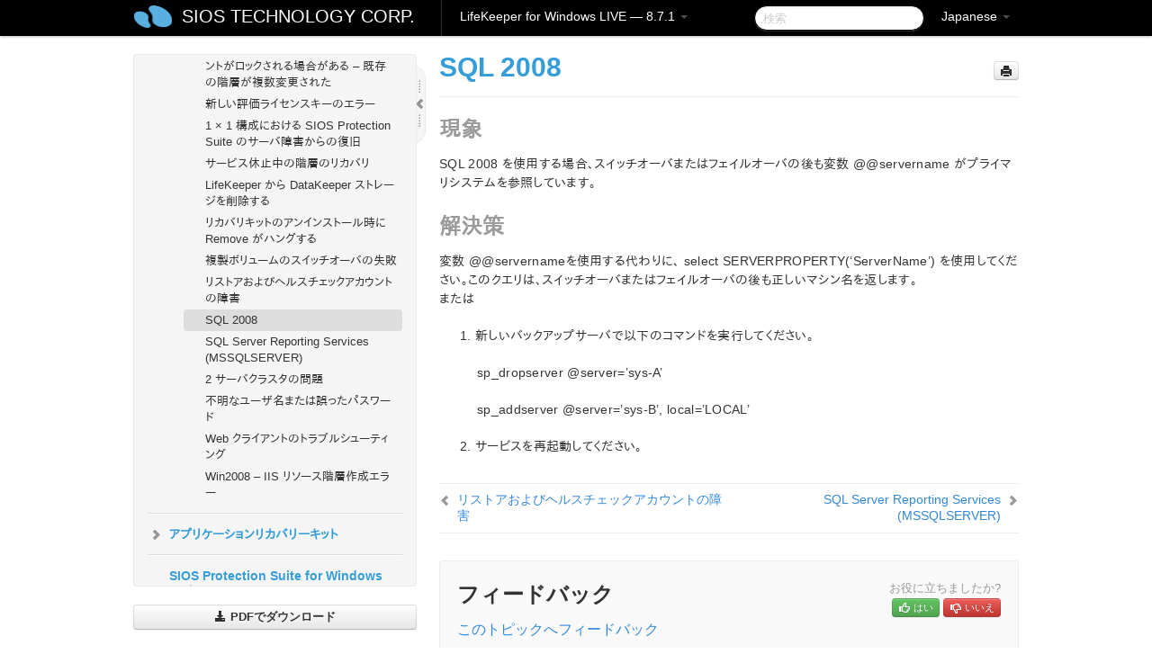

--- FILE ---
content_type: text/html; charset=UTF-8
request_url: https://docs.us.sios.com/sps/8.7.1/ja/topic/sql-2008
body_size: 204432
content:
    <!DOCTYPE html>
          <html lang="ja">
          <head>
        <meta charset="utf-8">
        <title>SQL 2008 - LifeKeeper for Windows LIVE - 8.7.1</title>
        <meta http-equiv="Content-Type" content="text/html; charset=UTF-8">
        <meta content="width=device-width, initial-scale=1.0" name="viewport">
        <meta name="keywords" content="">
        <meta name="description" content="現象 SQL 2008 を使用する場合、スイッチオーバまたはフェイルオーバの後も変数 @@servername...">
        <meta name="baseUrl" content="https://www.manula.com/">
        
        <link rel="preconnect" href="https://static.manula.com/" crossorigin>
        <link rel="dns-prefetch" href="https://static.manula.com/">
        
            <link rel="preconnect" href="https://cdn.manula.com/" crossorigin>
    <link rel="dns-prefetch" href="https://cdn.manula.com/">
      <meta property="og:type" content="website">
      <meta property="og:site_name" content="SIOS TECHNOLOGY CORP.">
      <link rel="canonical" href="https://docs.us.sios.com/sps/8.7.1/ja/topic/sql-2008">
      
      <meta name="topic-selected" content="537599" data-slug="sql-2008">
        <!-- OpenGraph -->
        <meta property="og:title" content="SQL 2008 - LifeKeeper for Windows LIVE - 8.7.1">
        
                  <meta property="og:image" content="https://manula.r.sizr.io/logo-side/user/1870/img/logo-sios-v-a.png">
                
        <meta property="og:description" content="現象 SQL 2008 を使用する場合、スイッチオーバまたはフェイルオーバの後も変数 @@servername...">
        <meta property="og:url" content="https://docs.us.sios.com/sps/8.7.1/ja/topic/sql-2008">
        
        <!-- Twitter Card -->
        <meta name="twitter:card" content="summary" />
        <meta name="twitter:site" content="@ManulaSoftware" />
        <meta name="xhrTopicEndpoint" content="https://docs.us.sios.com/sps/8.7.1/ja/xhr-topic">
              <link type="image/x-icon" href="https://cdn.manula.com/user/1870/img/logo-sios-v-lg.png?v=20220118213747" rel="shortcut icon">
      <link rel="apple-touch-icon" href="https://cdn.manula.com/user/1870/img/logo-sios-v-lg.png?v=20220118213747">
            <link rel="stylesheet" href="https://static.manula.com/css/bootstrap-2.0.3.min.css" type="text/css">
    <link rel="stylesheet" href="https://static.manula.com/css/bootstrap-responsive-2.0.3.min.css" type="text/css">
    <link rel="stylesheet" href="https://static.manula.com/css/tippy-theme.6.3.1.light.css" type="text/css">
    <link rel="stylesheet" href="https://static.manula.com/css/screen.css?v=20240402" type="text/css">
    <link rel="stylesheet" href="https://static.manula.com/css/jquery.fancybox-2.1.7.min.css" type="text/css">
    <link rel="stylesheet" href="https://static.manula.com/css/print.css?v=20240402" type="text/css" media="print">

        <style type="text/css">
      .content-wrapper {
        max-width: 1024px;
      }

      pre, code {
        word-break: break-all;
        word-wrap: break-word;
        white-space: pre;
        white-space: pre-wrap;
      }
      pre, code {
        prince-text-replace: '&' '&\200B'
      }

      
              #topic-header h1 {
          color: #369dd8;
          font-family:Helvetica, Arial, IPAPGothic, sans-serif;
        }
      
      #topic-body, #topic-body p, #topic-body li {
        font-size: 14px;
        font-family: Helvetica, Arial, IPAPGothic, sans-serif;
        color: #333333;
        line-height: 1.5em;
      }

      #topic-body h1, #topic-body .h1 {
        font-size: 30px;
        font-family: Helvetica, Arial, IPAPGothic, sans-serif;
        color: #369dd8;
      }
      #topic-body h2, #topic-body .h2 {
        font-size: 24px;
        font-family: Helvetica, Arial, IPAPGothic, sans-serif;
        color: #369dd8;
      }
      #topic-body h3, #topic-body .h3 {
        font-size: 18px;
        font-family: Helvetica, Arial, IPAPGothic, sans-serif;
        color: #369dd8;
      }
      #topic-body h4, #topic-body .h4 {
        font-size: 14px;
        font-family: Helvetica, Arial, IPAPGothic, sans-serif;
        color: #369dd8;
      }
      #topic-body h5, #topic-body .h5 {
        font-size: 14px;
        font-family: Helvetica, Arial, IPAPGothic, sans-serif;
        color: #369dd8;
      }

      #topic-body h6, #topic-body .h6 {
        font-size: 14px;
        font-family: Helvetica, Arial, IPAPGothic, sans-serif;
        color: #369dd8;
      }

      #topic-body h7, #topic-body .h7 {
        font-size: 14px;
        font-family: Helvetica, Arial, IPAPGothic, sans-serif;
        color: #369dd8;
      }


      #topic-body a {
        color: #3287db;
      }
      #topic-body a:hover {
        color: #1065b9;
      }
      
      
      #topic-body sup a {text-decoration: none;}
      
      .search-result h3, .search-result h4 {color: ;}
      .search-result h4 a {color: #3287db;}

                        .navbar-inner {
            background-color: #000000;
            background-image: none;
          }
          .navbar .divider-vertical {
            background-color: #333333;
            border-right-color: #000000;
          }
              
        .navbar .brand, navbar .brand:hover,
        .navbar .nav > li > a, .navbar .nav > li > a:hover {
          color: #ffffff;
          text-shadow: 1px 1px #000000;
          font-family: Helvetica, Arial, IPAPGothic, sans-serif;
        }
        .navbar-search .search-query {
          border-color: #000000;
        }
        .navbar .btn-navbar {
          background-color: #47aee9;
          background-image: -moz-linear-gradient(top, #58bffa, #369dd8);
          background-image: -ms-linear-gradient(top, #58bffa, #369dd8);
          background-image: -webkit-gradient(linear, 0 0, 0 100%, from(#58bffa), to(#369dd8));
          background-image: -webkit-linear-gradient(top, #58bffa, #369dd8);
          background-image: -o-linear-gradient(top, #58bffa, #369dd8);
          background-image: linear-gradient(top, #58bffa, #369dd8);
          filter: progid:dximagetransform.microsoft.gradient(startColorstr='#58bffa', endColorstr='#369dd8', GradientType=0);
        }
        .navbar .btn-navbar:hover {
          background-color: #58bffa;
        }
        #manual-toc > li > a,
        #manual-toc-phone > li > a {
          color: #369dd8;
          font-family: Helvetica, Arial, IPAPGothic, sans-serif;
        }

        #manual-toc > li > ul a,
        #manual-toc-phone > li > ul a {
          color: #333333;
          font-family: Helvetica, Arial, IPAPGothic, sans-serif;
        }
        
        #content .topic-prev-next a,
        #comment-container a.btn-show-comment-form {
          color: #3287db;
        }
        #content .topic-prev-next a:hover,
        #comment-container a.btn-show-comment-form:hover {
          color: #1065b9;
        }
          </style>

    <!--[if IE 8]>
    	<link rel="stylesheet" href="https://static.manula.com/css/screen-ie8.css?v=20240402" type="text/css">
    <![endif]-->

    
          <link rel="stylesheet" href="https://cdn.manula.com/user/1870/1516287119_styles.css?v=20220617175044" type="text/css">
    
    
        
                  <!-- Google Analytics -->
  		  		  <script>
  		        (function(i,s,o,g,r,a,m){i['GoogleAnalyticsObject']=r;i[r]=i[r]||function(){
        (i[r].q=i[r].q||[]).push(arguments)},i[r].l=1*new Date();a=s.createElement(o),
        m=s.getElementsByTagName(o)[0];a.async=1;a.src=g;m.parentNode.insertBefore(a,m)
        })(window,document,'script','https://www.google-analytics.com/analytics.js','ga');
        
                  ga('create', 'UA-37389943-2', 'auto');
          ga('send', 'pageview', {
            'anonymizeIp': true
          });
                
                  ga('create', 'UA-23814819-4', 'auto', 'manulaCustomer');
          ga('manulaCustomer.send', 'pageview', {
            'anonymizeIp': true
          });
              </script>
      <!-- End Google Analytics -->
                      <!-- Google Tag Manager -->
  		  		  <script>
  		          (function(w,d,s,l,i){w[l]=w[l]||[];w[l].push({'gtm.start':
          new Date().getTime(),event:'gtm.js'});var f=d.getElementsByTagName(s)[0],
          j=d.createElement(s),dl=l!='dataLayer'?'&l='+l:'';j.async=true;j.src=
          'https://www.googletagmanager.com/gtm.js?id='+i+dl;f.parentNode.insertBefore(j,f);
          })(window,document,'script','dataLayer','GTM-MP3FRH');
      </script>
      <!-- End Google Tag Manager -->
          </head>
      <body class="media-screen manual topic topic-537599 xhr-topics">
            <div class="navbar navbar-fixed-top">
      <div class="navbar-inner">
        <div class="content-wrapper">
          <div class="container-fluid">

            <!-- company logo -->
                          <a href="https://docs.us.sios.com/sps"><img src="https://manula.r.sizr.io/logo-top/user/1870/img/symbol-sios-blue-lg.png" class="pull-left custom-nav-logo" alt=""></a>
                        <!-- end company logo -->

            <!-- start languages & login -->
            <ul id="manual-topic-language" class="nav pull-right">
                          <li class="dropdown"><a href="#" class="dropdown-toggle" data-toggle="dropdown">Japanese <b class="caret"></b></a>
                <ul class="dropdown-menu">
                                                                                <li class="">
                                                  <!-- when on topic page: allow language switch to the same topic in the selected language -->
                          <a href="https://docs.us.sios.com/sps/8.7.1/en/topic/sql-2008" data-lang-url="https://docs.us.sios.com/sps/8.7.1/en/topic/">English</a>
                                              </li>
                                                                                                                </ul>
              </li>
                                                      </ul>
            <!-- end languages -->
            <div>
            <!-- phone bar -->
            <div id="nav-phone-branding" class="clearfix">
              <a href="https://docs.us.sios.com/sps" class="brand brand-phone">SIOS TECHNOLOGY CORP.</a>
              <div class="btn-group pull-left">
                                  <a href="#" class="btn btn-inverse brand brand-phone brand-phone-sub dropdown-toggle" data-toggle="dropdown" style="margin: 0px; border: none; outline: none; box-shadow: none; background: none;">
                    LifeKeeper for Windows LIVE &mdash; 8.7.1                                          <span class="caret" style="margin-top: 7px;"></span>
                                      </a>
                                                  <ul class="dropdown-menu">
                                                                <li><a href="https://docs.us.sios.com/sps?l=ja">10.0</a></li>
                                                                <li><a href="https://docs.us.sios.com/sps?v=8.11.0&l=ja">8.11.0</a></li>
                                                                <li><a href="https://docs.us.sios.com/sps?v=8.10.2&l=ja">8.10.2</a></li>
                                                                <li><a href="https://docs.us.sios.com/sps?v=8.10.1&l=ja">8.10.1</a></li>
                                                                <li><a href="https://docs.us.sios.com/sps?v=8.10.0&l=ja">8.10.0</a></li>
                                                                <li><a href="https://docs.us.sios.com/sps?v=8.9.2&l=ja">8.9.2</a></li>
                                                                <li><a href="https://docs.us.sios.com/sps?v=8.9.1&l=ja">8.9.1</a></li>
                                                                <li><a href="https://docs.us.sios.com/sps?v=8.9.0&l=ja">8.9.0</a></li>
                                                                <li><a href="https://docs.us.sios.com/sps?v=8.8.2&l=ja">8.8.2</a></li>
                                                                <li><a href="https://docs.us.sios.com/sps?v=8.8.1&l=ja">8.8.1</a></li>
                                                                <li><a href="https://docs.us.sios.com/sps?v=8.8.0&l=ja">8.8.0</a></li>
                                                                <li><a href="https://docs.us.sios.com/sps?v=8.7.2&l=ja">8.7.2</a></li>
                                      </ul>
                              </div>
            </div>

            <div id="nav-phone-service" class="clearfix">
              <a class="btn btn-navbar toc-toggle" data-toggle="collapse" data-target=".nav-collapse" style="white-space:nowrap;">
                <span class="browse" style="padding-left:25px;">目次</span>
                <span class="icon-bar"></span>
                <span class="icon-bar"></span>
                <span class="icon-bar"></span>
              </a>
              <!-- copy desktop code for search-box to this place with js -->
            </div>
            <!-- end phone/tablet bar -->


            <!-- desktop/tablet bar -->
            <a class="brand brand-large" href="https://docs.us.sios.com/sps">
              SIOS TECHNOLOGY CORP.            </a>

            <ul class="nav main">
              <li class="divider-vertical"></li>
                              <li class="dropdown">
                                      <a href="#" class="dropdown-toggle" data-toggle="dropdown">
                      LifeKeeper for Windows LIVE &mdash; 8.7.1                      <b class="caret "></b>
                    </a>
                  
                                    <ul class="dropdown-menu">
                                                                <li><a href="https://docs.us.sios.com/sps?l=ja">LifeKeeper for Windows LIVE &mdash; 10.0</a></li>
                                                                <li><a href="https://docs.us.sios.com/sps?v=8.11.0&l=ja">LifeKeeper for Windows LIVE &mdash; 8.11.0</a></li>
                                                                <li><a href="https://docs.us.sios.com/sps?v=8.10.2&l=ja">LifeKeeper for Windows LIVE &mdash; 8.10.2</a></li>
                                                                <li><a href="https://docs.us.sios.com/sps?v=8.10.1&l=ja">LifeKeeper for Windows LIVE &mdash; 8.10.1</a></li>
                                                                <li><a href="https://docs.us.sios.com/sps?v=8.10.0&l=ja">LifeKeeper for Windows LIVE &mdash; 8.10.0</a></li>
                                                                <li><a href="https://docs.us.sios.com/sps?v=8.9.2&l=ja">LifeKeeper for Windows LIVE &mdash; 8.9.2</a></li>
                                                                <li><a href="https://docs.us.sios.com/sps?v=8.9.1&l=ja">LifeKeeper for Windows LIVE &mdash; 8.9.1</a></li>
                                                                <li><a href="https://docs.us.sios.com/sps?v=8.9.0&l=ja">LifeKeeper for Windows LIVE &mdash; 8.9.0</a></li>
                                                                <li><a href="https://docs.us.sios.com/sps?v=8.8.2&l=ja">LifeKeeper for Windows LIVE &mdash; 8.8.2</a></li>
                                                                <li><a href="https://docs.us.sios.com/sps?v=8.8.1&l=ja">LifeKeeper for Windows LIVE &mdash; 8.8.1</a></li>
                                                                <li><a href="https://docs.us.sios.com/sps?v=8.8.0&l=ja">LifeKeeper for Windows LIVE &mdash; 8.8.0</a></li>
                                                                <li><a href="https://docs.us.sios.com/sps?v=8.7.2&l=ja">LifeKeeper for Windows LIVE &mdash; 8.7.2</a></li>
                                      </ul>
                  
                </li>
                          </ul>


            <form method="get" id="manual-topic-search" class="navbar-search pull-right" action="https://docs.us.sios.com/sps/8.7.1/ja/search">
              <input type="text" name="q" value="" class="search-query" placeholder="検索" title="検索">
            </form>
            <!-- end desktop bar -->
            </div>
          </div>
        </div>
      </div>
    </div>

    <div id="nav-phone" class="nav-collapse collapse">
    <div class="well">
      <!-- <h6 style="color: #999; margin-bottom:10px;">Table of Contents</h6> -->
      <!-- copy desktop code for toc to this place with js -->
    </div>
    </div>
      <div class="content-wrapper">
        <div class="container-fluid">
                      <div class="row-fluid">
              <div id="sidebar" class="span4">
                  	<!-- OUTER MENU TOGGLE -->
    <div class="box x-box-set-width box-gn-icon-menu-outer">
  		<a class="alert gn-icon-menu-outer x-toggle-toc-menu" style="display:none;" title=""><img src="https://static.manula.com/img/vgrabber.png" alt="Grab" /><i class="icon-chevron-right"></i><img src="https://static.manula.com/img/vgrabber.png" alt="Grab"/></a>
  	</div>
  	<!-- END OUTER MENU TOGGLE -->
    
    <div class="box box-toc" style="">
  		<!-- INNER MENU TOGGLE -->
  		<a class="gn-icon-menu-inner x-toggle-toc-menu" title="">
  			<span class="arrow-2-3"><img src="https://static.manula.com/img/vgrabber.png" alt="Grab"/><i class="icon-chevron-left"></i><img src="https://static.manula.com/img/vgrabber.png" alt="Grab"/></span>
  		</a>
  		<!-- INNER MENU TOGGLE -->

      <div class="well sidebar-nav">
        <a href="https://docs.us.sios.com/sps?v=8.7.1&l=ja" class="sidebar-logo"><img src="https://manula.r.sizr.io/logo-side/user/1870/img/logo-sios-v-a.png" alt=""></a><ul id="manual-toc" class="toc toc-expandable x-delay-visibility" data-state-id="23282" data-toc-depth-max="0"><li class="divider"></li>
<li class="nav-header" data-product-topic-id="608413" data-topic-id="537116" data-topic-name="sios-protection-suite-for-windows"><a href="https://docs.us.sios.com/sps/8.7.1/ja/topic/sios-protection-suite-for-windows">SIOS Protection Suite for Windows</a></li><li class="divider"></li>
<li class="nav-header" data-product-topic-id="608414" data-topic-id="537117" data-topic-name="sios-protection-suite-for-windows-quick-start-guide"><a href="https://docs.us.sios.com/sps/8.7.1/ja/topic/sios-protection-suite-for-windows-quick-start-guide">SIOS Protection Suite for Windows クイックスタートガイド</a></li><li class="divider"></li>
<li class="nav-header" data-product-topic-id="608415" data-topic-id="537118" data-topic-name="aws-direct-connect-quick-start-guide"><a href="https://docs.us.sios.com/sps/8.7.1/ja/topic/aws-direct-connect-quick-start-guide">AWS Direct Connect クイックスタートガイド</a></li><li class="divider"></li>
<li class="nav-header" data-product-topic-id="608416" data-topic-id="537119" data-topic-name="aws-vpc-peering-connections-quick-start-guide"><a href="https://docs.us.sios.com/sps/8.7.1/ja/topic/aws-vpc-peering-connections-quick-start-guide">AWS VPC ピア接続クイックスタートガイド</a></li><li class="divider"></li>
<li class="nav-header" data-product-topic-id="608452" data-topic-id="537155" data-topic-name="sios-protection-suite-for-windows-release-notes"><a href="https://docs.us.sios.com/sps/8.7.1/ja/topic/sios-protection-suite-for-windows-release-notes">SIOS Protection Suite for Windows リリースノート</a></li><li class="divider"></li>
<li class="nav-header nav-header-sub" data-product-topic-id="608417" data-topic-id="537120" data-topic-name="microsoft-azure-validation-guide"><a href="https://docs.us.sios.com/sps/8.7.1/ja/topic/microsoft-azure-validation-guide"><i class="icon-chevron-down x-show" data-icon-init="icon-chevron-down" data-icon="icon-chevron-right"></i>Microsoft Azure 動作検証ガイド</a><ul class="toc-display-608417" data-parent-product-topic-id="608417" data-toc-depth="1">
<li class="" data-product-topic-id="608418" data-topic-id="537121" data-topic-name="microsoft-azure-overview"><a href="https://docs.us.sios.com/sps/8.7.1/ja/topic/microsoft-azure-overview">Microsoft Azure の概要</a></li>
<li class="" data-product-topic-id="608419" data-topic-id="537122" data-topic-name="azure-specific-settings"><a href="https://docs.us.sios.com/sps/8.7.1/ja/topic/azure-specific-settings">Azure 特有の設定について</a></li>
<li class="" data-product-topic-id="608420" data-topic-id="537123" data-topic-name="azure-guide-cautions"><a href="https://docs.us.sios.com/sps/8.7.1/ja/topic/azure-guide-cautions">注意事項</a></li>
<li class="nav-header-sub" data-product-topic-id="608421" data-topic-id="537124" data-topic-name="build-virtual-environment-on-azure"><a href="https://docs.us.sios.com/sps/8.7.1/ja/topic/build-virtual-environment-on-azure"><i class="icon-chevron-down x-show" data-icon-init="icon-chevron-down" data-icon="icon-chevron-right"></i>Azure 上仮想環境の構築</a><ul class="toc-display-608421" data-parent-product-topic-id="608421" data-toc-depth="2">
<li class="" data-product-topic-id="608422" data-topic-id="537125" data-topic-name="create-resource-group"><a href="https://docs.us.sios.com/sps/8.7.1/ja/topic/create-resource-group">リソースグループの作成</a></li>
<li class="" data-product-topic-id="608423" data-topic-id="537126" data-topic-name="create-virtual-network"><a href="https://docs.us.sios.com/sps/8.7.1/ja/topic/create-virtual-network">仮想ネットワークの作成</a></li>
<li class="" data-product-topic-id="608424" data-topic-id="537127" data-topic-name="create-cluster-node-primay-and-standby"><a href="https://docs.us.sios.com/sps/8.7.1/ja/topic/create-cluster-node-primay-and-standby">クラスターノード（稼働系と待機系）の作成</a></li>
<li class="" data-product-topic-id="608425" data-topic-id="537128" data-topic-name="create-client-node"><a href="https://docs.us.sios.com/sps/8.7.1/ja/topic/create-client-node">クライアントの作成</a></li>
<li class="" data-product-topic-id="608426" data-topic-id="537129" data-topic-name="create-loadbalancers"><a href="https://docs.us.sios.com/sps/8.7.1/ja/topic/create-loadbalancers">ロードバランサーの作成</a></li></ul></li>
<li class="" data-product-topic-id="608427" data-topic-id="537130" data-topic-name="os-settings"><a href="https://docs.us.sios.com/sps/8.7.1/ja/topic/os-settings">OS の設定</a></li>
<li class="" data-product-topic-id="608429" data-topic-id="537132" data-topic-name="building-ha-cluster-with-lifekeeper"><a href="https://docs.us.sios.com/sps/8.7.1/ja/topic/building-ha-cluster-with-lifekeeper">SIOS Protection Suite for Windows による HA クラスターの構築</a></li>
<li class="nav-header-sub" data-product-topic-id="608430" data-topic-id="537133" data-topic-name="oracle-specific-environment-construction"><a href="https://docs.us.sios.com/sps/8.7.1/ja/topic/oracle-specific-environment-construction"><i class="icon-chevron-down x-show" data-icon-init="icon-chevron-down" data-icon="icon-chevron-right"></i>Oracle固有の環境構築</a><ul class="toc-display-608430" data-parent-product-topic-id="608430" data-toc-depth="3">
<li class="" data-product-topic-id="608431" data-topic-id="537134" data-topic-name="creating-a-mirror-volume-resource-hierarchy"><a href="https://docs.us.sios.com/sps/8.7.1/ja/topic/creating-a-mirror-volume-resource-hierarchy">ミラーボリュームリソース階層の作成</a></li>
<li class="nav-header-sub" data-product-topic-id="608432" data-topic-id="537135" data-topic-name="oracle-installation-and-configuration"><a href="https://docs.us.sios.com/sps/8.7.1/ja/topic/oracle-installation-and-configuration"><i class="icon-chevron-down x-show" data-icon-init="icon-chevron-down" data-icon="icon-chevron-right"></i>Oracleのインストールと設定</a><ul class="toc-display-608432" data-parent-product-topic-id="608432" data-toc-depth="4">
<li class="" data-product-topic-id="608433" data-topic-id="537136" data-topic-name="installation-of-oracle-database-active-system"><a href="https://docs.us.sios.com/sps/8.7.1/ja/topic/installation-of-oracle-database-active-system">Oracle Databaseのインストール（稼働系）</a></li>
<li class="" data-product-topic-id="608434" data-topic-id="537137" data-topic-name="oracle-listener-settings-active-system"><a href="https://docs.us.sios.com/sps/8.7.1/ja/topic/oracle-listener-settings-active-system">Oracleリスナー設定（稼働系）</a></li>
<li class="" data-product-topic-id="608435" data-topic-id="537138" data-topic-name="creating-a-password-file-active-system"><a href="https://docs.us.sios.com/sps/8.7.1/ja/topic/creating-a-password-file-active-system">パスワードファイルの作成（稼働系）</a></li>
<li class="" data-product-topic-id="608437" data-topic-id="537140" data-topic-name="standby-system-preparation-before-oracle-installation"><a href="https://docs.us.sios.com/sps/8.7.1/ja/topic/standby-system-preparation-before-oracle-installation">待機系Oracleインストール前の準備</a></li>
<li class="" data-product-topic-id="608438" data-topic-id="537141" data-topic-name="installation-of-oracle-database-standby-system"><a href="https://docs.us.sios.com/sps/8.7.1/ja/topic/installation-of-oracle-database-standby-system">Oracle Databaseのインストール（待機系）</a></li>
<li class="" data-product-topic-id="608439" data-topic-id="537142" data-topic-name="oracle-listener-settings-standby-system"><a href="https://docs.us.sios.com/sps/8.7.1/ja/topic/oracle-listener-settings-standby-system">Oracleリスナー設定（待機系）</a></li>
<li class="" data-product-topic-id="608440" data-topic-id="537143" data-topic-name="creating-a-password-file-standby-system"><a href="https://docs.us.sios.com/sps/8.7.1/ja/topic/creating-a-password-file-standby-system">パスワードファイルの作成（待機系）</a></li>
<li class="" data-product-topic-id="608441" data-topic-id="537144" data-topic-name="switch-back-to-active-system"><a href="https://docs.us.sios.com/sps/8.7.1/ja/topic/switch-back-to-active-system">稼働系へのスイッチバック</a></li></ul></li>
<li class="" data-product-topic-id="608442" data-topic-id="537145" data-topic-name="oracle-protection"><a href="https://docs.us.sios.com/sps/8.7.1/ja/topic/oracle-protection">Oracleの保護</a></li>
<li class="" data-product-topic-id="755896" data-topic-id="666513" data-topic-name="changing-the-oracle-listener-configurations"><a href="https://docs.us.sios.com/sps/8.7.1/ja/topic/changing-the-oracle-listener-configurations">Oracleリスナーの設定変更</a></li>
<li class="nav-header-sub" data-product-topic-id="608443" data-topic-id="537146" data-topic-name="connection-confirmation-client"><a href="https://docs.us.sios.com/sps/8.7.1/ja/topic/connection-confirmation-client"><i class="icon-chevron-down x-show" data-icon-init="icon-chevron-down" data-icon="icon-chevron-right"></i>接続確認（クライアント）</a><ul class="toc-display-608443" data-parent-product-topic-id="608443" data-toc-depth="5">
<li class="" data-product-topic-id="608444" data-topic-id="537147" data-topic-name="oracle-install-client"><a href="https://docs.us.sios.com/sps/8.7.1/ja/topic/oracle-install-client">Oracleクライアントのインストール</a></li>
<li class="" data-product-topic-id="608445" data-topic-id="537148" data-topic-name="oracle-check-client-connection"><a href="https://docs.us.sios.com/sps/8.7.1/ja/topic/oracle-check-client-connection">Oracleクライアントの接続確認</a></li></ul></li></ul></li>
<li class="nav-header-sub" data-product-topic-id="608446" data-topic-id="537149" data-topic-name="postgresql-specific-environment-construction"><a href="https://docs.us.sios.com/sps/8.7.1/ja/topic/postgresql-specific-environment-construction"><i class="icon-chevron-down x-show" data-icon-init="icon-chevron-down" data-icon="icon-chevron-right"></i>PostgreSQL固有の環境構築</a><ul class="toc-display-608446" data-parent-product-topic-id="608446" data-toc-depth="6">
<li class="" data-product-topic-id="608447" data-topic-id="537150" data-topic-name="postgresql-installation-and-setting-active-system-standby-system"><a href="https://docs.us.sios.com/sps/8.7.1/ja/topic/postgresql-installation-and-setting-active-system-standby-system">PostgreSQLのインストールと設定（稼働系、待機系）</a></li>
<li class="" data-product-topic-id="608448" data-topic-id="537151" data-topic-name="creating-a-hierarchy-of-mirror-volume-resource-active-system"><a href="https://docs.us.sios.com/sps/8.7.1/ja/topic/creating-a-hierarchy-of-mirror-volume-resource-active-system">ミラーボリュームリソース階層の作成（稼働系）</a></li>
<li class="" data-product-topic-id="608449" data-topic-id="537152" data-topic-name="postgresqlchange-postgresql-related-parameters-active-system-standby-system"><a href="https://docs.us.sios.com/sps/8.7.1/ja/topic/postgresqlchange-postgresql-related-parameters-active-system-standby-system">PostgreSQL関連パラメーターの変更（稼働系、待機系）</a></li>
<li class="" data-product-topic-id="608450" data-topic-id="537153" data-topic-name="postgresql-database-protection-active-system"><a href="https://docs.us.sios.com/sps/8.7.1/ja/topic/postgresql-database-protection-active-system">PostgreSQLデータベースの保護（稼働系）</a></li>
<li class="" data-product-topic-id="608451" data-topic-id="537154" data-topic-name="postgresql-connection-confirmation-client"><a href="https://docs.us.sios.com/sps/8.7.1/ja/topic/postgresql-connection-confirmation-client">接続確認（クライアント）</a></li></ul></li></ul></li><li class="divider"></li>
<li class="nav-header nav-header-sub" data-product-topic-id="608453" data-topic-id="537156" data-topic-name="sios-protection-suite-for-windows-installation-guide"><a href="https://docs.us.sios.com/sps/8.7.1/ja/topic/sios-protection-suite-for-windows-installation-guide"><i class="icon-chevron-down x-show" data-icon-init="icon-chevron-down" data-icon="icon-chevron-right"></i>SIOS Protection Suite インストレーションガイド</a><ul class="toc-display-608453" data-parent-product-topic-id="608453" data-toc-depth="1">
<li class="nav-header-sub" data-product-topic-id="608454" data-topic-id="537157" data-topic-name="planning-your-sios-protection-suite-environment"><a href="https://docs.us.sios.com/sps/8.7.1/ja/topic/planning-your-sios-protection-suite-environment"><i class="icon-chevron-down x-show" data-icon-init="icon-chevron-down" data-icon="icon-chevron-right"></i>SIOS Protection Suite 環境のプランニング</a><ul class="toc-display-608454" data-parent-product-topic-id="608454" data-toc-depth="2">
<li class="" data-product-topic-id="608455" data-topic-id="537158" data-topic-name="planning-server-communication"><a href="https://docs.us.sios.com/sps/8.7.1/ja/topic/planning-server-communication">サーバ通信のプランニング</a></li>
<li class="" data-product-topic-id="608456" data-topic-id="537159" data-topic-name="recovery-kit-requirements"><a href="https://docs.us.sios.com/sps/8.7.1/ja/topic/recovery-kit-requirements">リカバリキットの要件</a></li>
<li class="" data-product-topic-id="608457" data-topic-id="537160" data-topic-name="storage-and-adapter-requirements"><a href="https://docs.us.sios.com/sps/8.7.1/ja/topic/storage-and-adapter-requirements">ストレージとアダプタの要件</a></li>
<li class="" data-product-topic-id="608458" data-topic-id="537161" data-topic-name="verifying-server-specifications"><a href="https://docs.us.sios.com/sps/8.7.1/ja/topic/verifying-server-specifications">サーバ仕様の確認</a></li></ul></li>
<li class="nav-header-sub" data-product-topic-id="608459" data-topic-id="537162" data-topic-name="setting-up-your-sios-protection-suite-environment"><a href="https://docs.us.sios.com/sps/8.7.1/ja/topic/setting-up-your-sios-protection-suite-environment"><i class="icon-chevron-down x-show" data-icon-init="icon-chevron-down" data-icon="icon-chevron-right"></i>SIOS Protection Suite 環境のセットアップ</a><ul class="toc-display-608459" data-parent-product-topic-id="608459" data-toc-depth="3">
<li class="" data-product-topic-id="608460" data-topic-id="537163" data-topic-name="configuring-your-storage"><a href="https://docs.us.sios.com/sps/8.7.1/ja/topic/configuring-your-storage">ストレージの構成</a></li>
<li class="" data-product-topic-id="608461" data-topic-id="537164" data-topic-name="dns-resource-requirements"><a href="https://docs.us.sios.com/sps/8.7.1/ja/topic/dns-resource-requirements">DNS リソースの要件</a></li>
<li class="" data-product-topic-id="608462" data-topic-id="537165" data-topic-name="installing-and-setting-up-database-applications"><a href="https://docs.us.sios.com/sps/8.7.1/ja/topic/installing-and-setting-up-database-applications">データベースアプリケーションのインストールと設定</a></li>
<li class="" data-product-topic-id="608463" data-topic-id="537166" data-topic-name="safe-creation-of-shared-disk-volume-instances"><a href="https://docs.us.sios.com/sps/8.7.1/ja/topic/safe-creation-of-shared-disk-volume-instances">共有ディスクボリュームインスタンスの安全な作成</a></li>
<li class="" data-product-topic-id="608464" data-topic-id="537167" data-topic-name="verifying-network-configuration"><a href="https://docs.us.sios.com/sps/8.7.1/ja/topic/verifying-network-configuration">ネットワーク構成の確認</a></li></ul></li>
<li class="nav-header-sub" data-product-topic-id="608465" data-topic-id="537168" data-topic-name="installing-sios-protection-suite"><a href="https://docs.us.sios.com/sps/8.7.1/ja/topic/installing-sios-protection-suite"><i class="icon-chevron-down x-show" data-icon-init="icon-chevron-down" data-icon="icon-chevron-right"></i>SIOS Protection Suite のインストール</a><ul class="toc-display-608465" data-parent-product-topic-id="608465" data-toc-depth="4">
<li class="" data-product-topic-id="608466" data-topic-id="537169" data-topic-name="core-software"><a href="https://docs.us.sios.com/sps/8.7.1/ja/topic/core-software">SIOS Protection Suite Core ソフトウェア</a></li>
<li class="" data-product-topic-id="608467" data-topic-id="537170" data-topic-name="installing-core"><a href="https://docs.us.sios.com/sps/8.7.1/ja/topic/installing-core">SIOS Protection Suite Core ソフトウェアのインストール</a></li>
<li class="nav-header-sub" data-product-topic-id="608468" data-topic-id="537171" data-topic-name="licensing"><a href="https://docs.us.sios.com/sps/8.7.1/ja/topic/licensing"><i class="icon-chevron-down x-show" data-icon-init="icon-chevron-down" data-icon="icon-chevron-right"></i>LifeKeeper ライセンスについて</a><ul class="toc-display-608468" data-parent-product-topic-id="608468" data-toc-depth="5">
<li class="" data-product-topic-id="1166191" data-topic-id="1013706" data-topic-name="how-to-obtain-licenses"><a href="https://docs.us.sios.com/sps/8.7.1/ja/topic/how-to-obtain-licenses">ライセンスの取得方法</a></li>
<li class="" data-product-topic-id="1166192" data-topic-id="1013707" data-topic-name="how-to-install-licenses"><a href="https://docs.us.sios.com/sps/8.7.1/ja/topic/how-to-install-licenses">ライセンスのインストール方法</a></li></ul></li>
<li class="" data-product-topic-id="608469" data-topic-id="537172" data-topic-name="installing-localized-language-supplement"><a href="https://docs.us.sios.com/sps/8.7.1/ja/topic/installing-localized-language-supplement">LifeKeeper for Windows ローカライズ言語サプリメントのインストール</a></li>
<li class="" data-product-topic-id="608470" data-topic-id="537173" data-topic-name="silent-installation-of-sios-protection-suite"><a href="https://docs.us.sios.com/sps/8.7.1/ja/topic/silent-installation-of-sios-protection-suite">SIOS Protection Suite の サイレントインストール</a></li>
<li class="" data-product-topic-id="608471" data-topic-id="537174" data-topic-name="third-party-product-files"><a href="https://docs.us.sios.com/sps/8.7.1/ja/topic/third-party-product-files">サードパーティ製品のファイル</a></li>
<li class="" data-product-topic-id="608472" data-topic-id="537175" data-topic-name="application-directory-anomaly"><a href="https://docs.us.sios.com/sps/8.7.1/ja/topic/application-directory-anomaly">アプリケーションディレクトリの例外事項</a></li>
<li class="" data-product-topic-id="608473" data-topic-id="537176" data-topic-name="uninstalling-sios-protection-suite-for-windows"><a href="https://docs.us.sios.com/sps/8.7.1/ja/topic/uninstalling-sios-protection-suite-for-windows">SIOS Protection Suite for Windows のアンインストール</a></li>
<li class="" data-product-topic-id="608474" data-topic-id="537177" data-topic-name="upgrading-sios-protection-suite"><a href="https://docs.us.sios.com/sps/8.7.1/ja/topic/upgrading-sios-protection-suite">SIOS Protection Suite のアップグレード</a></li>
<li class="" data-product-topic-id="608475" data-topic-id="537178" data-topic-name="repair"><a href="https://docs.us.sios.com/sps/8.7.1/ja/topic/repair">修復</a></li>
<li class="" data-product-topic-id="608476" data-topic-id="537179" data-topic-name="starting-lifekeeper"><a href="https://docs.us.sios.com/sps/8.7.1/ja/topic/starting-lifekeeper">LifeKeeper の起動</a></li></ul></li></ul></li><li class="divider"></li>
<li class="nav-header nav-header-sub" data-product-topic-id="608477" data-topic-id="537180" data-topic-name="sios-protection-suite-for-windows-technical-documentation"><a href="https://docs.us.sios.com/sps/8.7.1/ja/topic/sios-protection-suite-for-windows-technical-documentation"><i class="icon-chevron-down x-show" data-icon-init="icon-chevron-down" data-icon="icon-chevron-right"></i>SIOS Protection Suite for Windows テクニカルドキュメンテーション</a><ul class="toc-display-608477" data-parent-product-topic-id="608477" data-toc-depth="1">
<li class="nav-header-sub" data-product-topic-id="608478" data-topic-id="537181" data-topic-name="introduction"><a href="https://docs.us.sios.com/sps/8.7.1/ja/topic/introduction"><i class="icon-chevron-down x-show" data-icon-init="icon-chevron-down" data-icon="icon-chevron-right"></i>SIOS Protection Suite for Windows について</a><ul class="toc-display-608478" data-parent-product-topic-id="608478" data-toc-depth="2">
<li class="" data-product-topic-id="608479" data-topic-id="537182" data-topic-name="core"><a href="https://docs.us.sios.com/sps/8.7.1/ja/topic/core">SIOS Protection Suite Core ソフトウェア</a></li>
<li class="" data-product-topic-id="608480" data-topic-id="537183" data-topic-name="mssql"><a href="https://docs.us.sios.com/sps/8.7.1/ja/topic/mssql">SIOS Protection Suite Microsoft SQL Server Recovery Kit</a></li>
<li class="nav-header-sub" data-product-topic-id="608481" data-topic-id="537184" data-topic-name="communication-paths"><a href="https://docs.us.sios.com/sps/8.7.1/ja/topic/communication-paths"><i class="icon-chevron-down x-show" data-icon-init="icon-chevron-down" data-icon="icon-chevron-right"></i>コミュニケーションパスの概要</a><ul class="toc-display-608481" data-parent-product-topic-id="608481" data-toc-depth="3">
<li class="" data-product-topic-id="608482" data-topic-id="537185" data-topic-name="communication-path-types"><a href="https://docs.us.sios.com/sps/8.7.1/ja/topic/communication-path-types">コミュニケーションパスの種類</a></li>
<li class="" data-product-topic-id="608483" data-topic-id="537186" data-topic-name="heartbeat"><a href="https://docs.us.sios.com/sps/8.7.1/ja/topic/heartbeat">SIOS Protection Suite のハートビート</a></li>
<li class="" data-product-topic-id="608484" data-topic-id="537187" data-topic-name="heartbeat-interval"><a href="https://docs.us.sios.com/sps/8.7.1/ja/topic/heartbeat-interval">ハートビート間隔</a></li>
<li class="" data-product-topic-id="608485" data-topic-id="537188" data-topic-name="safety-check"><a href="https://docs.us.sios.com/sps/8.7.1/ja/topic/safety-check">セーフティチェック</a></li></ul></li>
<li class="nav-header-sub" data-product-topic-id="608486" data-topic-id="537189" data-topic-name="resource-hierarchies"><a href="https://docs.us.sios.com/sps/8.7.1/ja/topic/resource-hierarchies"><i class="icon-chevron-down x-show" data-icon-init="icon-chevron-down" data-icon="icon-chevron-right"></i>リソース階層</a><ul class="toc-display-608486" data-parent-product-topic-id="608486" data-toc-depth="4">
<li class="" data-product-topic-id="608487" data-topic-id="537190" data-topic-name="hierarchy-relationships"><a href="https://docs.us.sios.com/sps/8.7.1/ja/topic/hierarchy-relationships">階層の関係</a></li>
<li class="" data-product-topic-id="608488" data-topic-id="537191" data-topic-name="resource-hierarchy-information"><a href="https://docs.us.sios.com/sps/8.7.1/ja/topic/resource-hierarchy-information">リソース階層情報</a></li>
<li class="" data-product-topic-id="608489" data-topic-id="537192" data-topic-name="resource-states"><a href="https://docs.us.sios.com/sps/8.7.1/ja/topic/resource-states">リソースのステータス</a></li>
<li class="" data-product-topic-id="608490" data-topic-id="537193" data-topic-name="shared-equivalencies"><a href="https://docs.us.sios.com/sps/8.7.1/ja/topic/shared-equivalencies">共有イクイバレンシ</a></li></ul></li></ul></li>
<li class="nav-header-sub" data-product-topic-id="608491" data-topic-id="537194" data-topic-name="configuration"><a href="https://docs.us.sios.com/sps/8.7.1/ja/topic/configuration"><i class="icon-chevron-down x-show" data-icon-init="icon-chevron-down" data-icon="icon-chevron-right"></i>構成</a><ul class="toc-display-608491" data-parent-product-topic-id="608491" data-toc-depth="5">
<li class="" data-product-topic-id="608492" data-topic-id="537195" data-topic-name="sios-protection-suite-configuration-steps"><a href="https://docs.us.sios.com/sps/8.7.1/ja/topic/sios-protection-suite-configuration-steps">SIOS Protection Suite の設定手順</a></li>
<li class="" data-product-topic-id="608493" data-topic-id="537196" data-topic-name="active-active-grouping"><a href="https://docs.us.sios.com/sps/8.7.1/ja/topic/active-active-grouping">アクティブ / アクティブグループ化</a></li>
<li class="" data-product-topic-id="608494" data-topic-id="537197" data-topic-name="active-standby-grouping"><a href="https://docs.us.sios.com/sps/8.7.1/ja/topic/active-standby-grouping">アクティブ / スタンバイグループ化</a></li>
<li class="" data-product-topic-id="608495" data-topic-id="537198" data-topic-name="intelligent-versus-automatic-switchback"><a href="https://docs.us.sios.com/sps/8.7.1/ja/topic/intelligent-versus-automatic-switchback">インテリジェントスイッチバックと自動スイッチバック</a></li>
<li class="nav-header-sub" data-product-topic-id="608496" data-topic-id="537199" data-topic-name="sios-protection-suite-configurations"><a href="https://docs.us.sios.com/sps/8.7.1/ja/topic/sios-protection-suite-configurations"><i class="icon-chevron-down x-show" data-icon-init="icon-chevron-down" data-icon="icon-chevron-right"></i>SIOS Protection Suite の設定</a><ul class="toc-display-608496" data-parent-product-topic-id="608496" data-toc-depth="6">
<li class="" data-product-topic-id="608497" data-topic-id="537200" data-topic-name="common-hardware-components"><a href="https://docs.us.sios.com/sps/8.7.1/ja/topic/common-hardware-components">共通ハードウェアコンポーネント</a></li>
<li class="" data-product-topic-id="608498" data-topic-id="537201" data-topic-name="system-grouping-arrangements"><a href="https://docs.us.sios.com/sps/8.7.1/ja/topic/system-grouping-arrangements">システムのグループ化</a></li></ul></li>
<li class="" data-product-topic-id="608499" data-topic-id="537202" data-topic-name="configuring-sps-for-multibyte-language-encodings"><a href="https://docs.us.sios.com/sps/8.7.1/ja/topic/configuring-sps-for-multibyte-language-encodings">SPS でマルチバイト言語エンコーディングを設定する</a></li></ul></li>
<li class="nav-header-sub" data-product-topic-id="608500" data-topic-id="537203" data-topic-name="sios-protection-suite-administration-overview"><a href="https://docs.us.sios.com/sps/8.7.1/ja/topic/sios-protection-suite-administration-overview"><i class="icon-chevron-down x-show" data-icon-init="icon-chevron-down" data-icon="icon-chevron-right"></i>SIOS Protection Suite の管理の概要</a><ul class="toc-display-608500" data-parent-product-topic-id="608500" data-toc-depth="7">
<li class="nav-header-sub" data-product-topic-id="608501" data-topic-id="537204" data-topic-name="administrator-gui-tasks"><a href="https://docs.us.sios.com/sps/8.7.1/ja/topic/administrator-gui-tasks"><i class="icon-chevron-down x-show" data-icon-init="icon-chevron-down" data-icon="icon-chevron-right"></i>GUI による管理作業</a><ul class="toc-display-608501" data-parent-product-topic-id="608501" data-toc-depth="8">
<li class="" data-product-topic-id="608502" data-topic-id="537205" data-topic-name="editing-server-properties"><a href="https://docs.us.sios.com/sps/8.7.1/ja/topic/editing-server-properties">サーバプロパティの編集</a></li>
<li class="nav-header-sub" data-product-topic-id="608503" data-topic-id="537206" data-topic-name="set-server-shutdown-strategy"><a href="https://docs.us.sios.com/sps/8.7.1/ja/topic/set-server-shutdown-strategy"><i class="icon-chevron-down x-show" data-icon-init="icon-chevron-down" data-icon="icon-chevron-right"></i>サーバのシャットダウン方法の設定</a><ul class="toc-display-608503" data-parent-product-topic-id="608503" data-toc-depth="9">
<li class="" data-product-topic-id="608504" data-topic-id="537207" data-topic-name="server-properties"><a href="https://docs.us.sios.com/sps/8.7.1/ja/topic/server-properties">サーバプロパティ</a></li></ul></li>
<li class="" data-product-topic-id="608506" data-topic-id="537209" data-topic-name="disabling-automatic-failover"><a href="https://docs.us.sios.com/sps/8.7.1/ja/topic/disabling-automatic-failover">自動フェイルオーバを無効にする</a></li>
<li class="" data-product-topic-id="608507" data-topic-id="537210" data-topic-name="creating-a-communication-path"><a href="https://docs.us.sios.com/sps/8.7.1/ja/topic/creating-a-communication-path">コミュニケーションパスの作成</a></li>
<li class="" data-product-topic-id="608508" data-topic-id="537211" data-topic-name="deleting-a-communication-path"><a href="https://docs.us.sios.com/sps/8.7.1/ja/topic/deleting-a-communication-path">コミュニケーションパスの削除</a></li></ul></li>
<li class="nav-header-sub" data-product-topic-id="608509" data-topic-id="537212" data-topic-name="working-with-resource-hierarchies"><a href="https://docs.us.sios.com/sps/8.7.1/ja/topic/working-with-resource-hierarchies"><i class="icon-chevron-down x-show" data-icon-init="icon-chevron-down" data-icon="icon-chevron-right"></i>リソース階層に関連する作業</a><ul class="toc-display-608509" data-parent-product-topic-id="608509" data-toc-depth="10">
<li class="nav-header-sub" data-product-topic-id="608510" data-topic-id="537213" data-topic-name="creating-resource-hierarchies"><a href="https://docs.us.sios.com/sps/8.7.1/ja/topic/creating-resource-hierarchies"><i class="icon-chevron-down x-show" data-icon-init="icon-chevron-down" data-icon="icon-chevron-right"></i>リソース階層の作成</a><ul class="toc-display-608510" data-parent-product-topic-id="608510" data-toc-depth="11">
<li class="" data-product-topic-id="608511" data-topic-id="537214" data-topic-name="creating-a-dns-resource-hierarchy"><a href="https://docs.us.sios.com/sps/8.7.1/ja/topic/creating-a-dns-resource-hierarchy">DNS リソース階層の作成</a></li>
<li class="" data-product-topic-id="608512" data-topic-id="537215" data-topic-name="creating-a-file-share-resource-hierarchy"><a href="https://docs.us.sios.com/sps/8.7.1/ja/topic/creating-a-file-share-resource-hierarchy">ファイル共有リストリソース階層の作成</a></li>
<li class="" data-product-topic-id="608513" data-topic-id="537216" data-topic-name="creating-a-generic-application-resource-hierarchy"><a href="https://docs.us.sios.com/sps/8.7.1/ja/topic/creating-a-generic-application-resource-hierarchy">Generic Application リソース階層の作成</a></li>
<li class="" data-product-topic-id="608514" data-topic-id="537217" data-topic-name="creating-a-lan-manager-resource-hierarchy"><a href="https://docs.us.sios.com/sps/8.7.1/ja/topic/creating-a-lan-manager-resource-hierarchy">LAN Manager リソース階層の作成</a></li>
<li class="" data-product-topic-id="608515" data-topic-id="537218" data-topic-name="creating-a-volume-resource-hierarchy"><a href="https://docs.us.sios.com/sps/8.7.1/ja/topic/creating-a-volume-resource-hierarchy">ボリュームリソース階層の作成</a></li>
<li class="nav-header-sub" data-product-topic-id="608516" data-topic-id="537219" data-topic-name="creating-an-ip-address-resource-hierarchy"><a href="https://docs.us.sios.com/sps/8.7.1/ja/topic/creating-an-ip-address-resource-hierarchy"><i class="icon-chevron-down x-show" data-icon-init="icon-chevron-down" data-icon="icon-chevron-right"></i>IP アドレスリソース階層の作成</a><ul class="toc-display-608516" data-parent-product-topic-id="608516" data-toc-depth="12">
<li class="" data-product-topic-id="608517" data-topic-id="537220" data-topic-name="ip-local-recovery-scenario"><a href="https://docs.us.sios.com/sps/8.7.1/ja/topic/ip-local-recovery-scenario">IP ローカルリカバリのシナリオ</a></li></ul></li>
<li class="nav-header-sub" data-product-topic-id="608518" data-topic-id="537221" data-topic-name="editing-resource-priorities"><a href="https://docs.us.sios.com/sps/8.7.1/ja/topic/editing-resource-priorities"><i class="icon-chevron-down x-show" data-icon-init="icon-chevron-down" data-icon="icon-chevron-right"></i>リソース優先度の編集</a><ul class="toc-display-608518" data-parent-product-topic-id="608518" data-toc-depth="13">
<li class="" data-product-topic-id="608519" data-topic-id="537222" data-topic-name="incomplete-resource-priority-modification"><a href="https://docs.us.sios.com/sps/8.7.1/ja/topic/incomplete-resource-priority-modification">不完全なリソース優先度の変更</a></li></ul></li>
<li class="" data-product-topic-id="608520" data-topic-id="537223" data-topic-name="editing-resource-properties"><a href="https://docs.us.sios.com/sps/8.7.1/ja/topic/editing-resource-properties">リソースプロパティの編集</a></li></ul></li>
<li class="nav-header-sub" data-product-topic-id="608521" data-topic-id="537224" data-topic-name="extending-resource-hierarchies"><a href="https://docs.us.sios.com/sps/8.7.1/ja/topic/extending-resource-hierarchies"><i class="icon-chevron-down x-show" data-icon-init="icon-chevron-down" data-icon="icon-chevron-right"></i>リソース階層の拡張</a><ul class="toc-display-608521" data-parent-product-topic-id="608521" data-toc-depth="14">
<li class="" data-product-topic-id="608522" data-topic-id="537225" data-topic-name=""><a href="https://docs.us.sios.com/sps/8.7.1/ja/topic/">リソース階層の拡張</a></li>
<li class="" data-product-topic-id="608523" data-topic-id="537226" data-topic-name="file-share"><a href="https://docs.us.sios.com/sps/8.7.1/ja/topic/file-share">ファイル共有リソース階層の拡張</a></li>
<li class="" data-product-topic-id="608524" data-topic-id="537227" data-topic-name="generic-application"><a href="https://docs.us.sios.com/sps/8.7.1/ja/topic/generic-application">Generic Application リソース階層の拡張</a></li>
<li class="" data-product-topic-id="608525" data-topic-id="537228" data-topic-name="lan-manager"><a href="https://docs.us.sios.com/sps/8.7.1/ja/topic/lan-manager">LAN Manager リソース階層の拡張</a></li>
<li class="" data-product-topic-id="608526" data-topic-id="537229" data-topic-name="volume"><a href="https://docs.us.sios.com/sps/8.7.1/ja/topic/volume">ボリュームリソース階層の拡張</a></li>
<li class="" data-product-topic-id="608527" data-topic-id="537230" data-topic-name="ip-address"><a href="https://docs.us.sios.com/sps/8.7.1/ja/topic/ip-address">IP リソース階層の拡張</a></li></ul></li>
<li class="" data-product-topic-id="608528" data-topic-id="537231" data-topic-name="unextending-a-hierarchy"><a href="https://docs.us.sios.com/sps/8.7.1/ja/topic/unextending-a-hierarchy">リソース階層の拡張解除</a></li>
<li class="" data-product-topic-id="608529" data-topic-id="537232" data-topic-name="adding-a-resource-dependency"><a href="https://docs.us.sios.com/sps/8.7.1/ja/topic/adding-a-resource-dependency">リソース依存関係の追加</a></li>
<li class="" data-product-topic-id="608530" data-topic-id="537233" data-topic-name="removing-a-resource-dependency"><a href="https://docs.us.sios.com/sps/8.7.1/ja/topic/removing-a-resource-dependency">リソース依存関係の削除</a></li>
<li class="" data-product-topic-id="608531" data-topic-id="537234" data-topic-name="deleting-a-hierarchy-from-all-servers"><a href="https://docs.us.sios.com/sps/8.7.1/ja/topic/deleting-a-hierarchy-from-all-servers">全サーバのリソース階層の削除</a></li></ul></li>
<li class="nav-header-sub" data-product-topic-id="608532" data-topic-id="537235" data-topic-name="man-pages"><a href="https://docs.us.sios.com/sps/8.7.1/ja/topic/man-pages"><i class="icon-chevron-down x-show" data-icon-init="icon-chevron-down" data-icon="icon-chevron-right"></i>マニュアルページ</a><ul class="toc-display-608532" data-parent-product-topic-id="608532" data-toc-depth="15">
<li class="nav-header-sub" data-product-topic-id="608533" data-topic-id="537236" data-topic-name="lcd-miscellaneous-lcd-programs"><a href="https://docs.us.sios.com/sps/8.7.1/ja/topic/lcd-miscellaneous-lcd-programs"><i class="icon-chevron-down x-show" data-icon-init="icon-chevron-down" data-icon="icon-chevron-right"></i>LCD &#45; その他の LCD プログラム</a><ul class="toc-display-608533" data-parent-product-topic-id="608533" data-toc-depth="16">
<li class="" data-product-topic-id="608534" data-topic-id="537237" data-topic-name="lcdrcp"><a href="https://docs.us.sios.com/sps/8.7.1/ja/topic/lcdrcp">lcdrcp</a></li>
<li class="" data-product-topic-id="608535" data-topic-id="537238" data-topic-name="lcdrecover"><a href="https://docs.us.sios.com/sps/8.7.1/ja/topic/lcdrecover">lcdrecover</a></li>
<li class="" data-product-topic-id="608536" data-topic-id="537239" data-topic-name="lcdremexec"><a href="https://docs.us.sios.com/sps/8.7.1/ja/topic/lcdremexec">lcdremexec</a></li>
<li class="" data-product-topic-id="608537" data-topic-id="537240" data-topic-name="lcdsync"><a href="https://docs.us.sios.com/sps/8.7.1/ja/topic/lcdsync">lcdsync</a></li>
<li class="" data-product-topic-id="608538" data-topic-id="537241" data-topic-name="lkstart"><a href="https://docs.us.sios.com/sps/8.7.1/ja/topic/lkstart">lkstart</a></li>
<li class="" data-product-topic-id="608540" data-topic-id="537243" data-topic-name="lkstop"><a href="https://docs.us.sios.com/sps/8.7.1/ja/topic/lkstop">lkstop</a></li></ul></li>
<li class="nav-header-sub" data-product-topic-id="608541" data-topic-id="537244" data-topic-name="lcdi-applications"><a href="https://docs.us.sios.com/sps/8.7.1/ja/topic/lcdi-applications"><i class="icon-chevron-down x-show" data-icon-init="icon-chevron-down" data-icon="icon-chevron-right"></i>LCDI アプリケーション</a><ul class="toc-display-608541" data-parent-product-topic-id="608541" data-toc-depth="17">
<li class="" data-product-topic-id="608542" data-topic-id="537245" data-topic-name="app-create"><a href="https://docs.us.sios.com/sps/8.7.1/ja/topic/app-create">app_create</a></li>
<li class="" data-product-topic-id="608543" data-topic-id="537246" data-topic-name="app-list"><a href="https://docs.us.sios.com/sps/8.7.1/ja/topic/app-list">app_list</a></li>
<li class="" data-product-topic-id="608544" data-topic-id="537247" data-topic-name="app-remove"><a href="https://docs.us.sios.com/sps/8.7.1/ja/topic/app-remove">app_remove</a></li></ul></li>
<li class="nav-header-sub" data-product-topic-id="608545" data-topic-id="537248" data-topic-name="lcdi-instances"><a href="https://docs.us.sios.com/sps/8.7.1/ja/topic/lcdi-instances"><i class="icon-chevron-down x-show" data-icon-init="icon-chevron-down" data-icon="icon-chevron-right"></i>LCDI インスタンス</a><ul class="toc-display-608545" data-parent-product-topic-id="608545" data-toc-depth="18">
<li class="nav-header-sub" data-product-topic-id="608546" data-topic-id="537249" data-topic-name="ins-list"><a href="https://docs.us.sios.com/sps/8.7.1/ja/topic/ins-list"><i class="icon-chevron-down x-show" data-icon-init="icon-chevron-down" data-icon="icon-chevron-right"></i>ins_list</a><ul class="toc-display-608546" data-parent-product-topic-id="608546" data-toc-depth="19">
<li class="" data-product-topic-id="608547" data-topic-id="537250" data-topic-name="initialization-strategy"><a href="https://docs.us.sios.com/sps/8.7.1/ja/topic/initialization-strategy">初期化の方法</a></li>
<li class="" data-product-topic-id="608548" data-topic-id="537251" data-topic-name="initial-state"><a href="https://docs.us.sios.com/sps/8.7.1/ja/topic/initial-state">初期状態</a></li></ul></li>
<li class="" data-product-topic-id="608549" data-topic-id="537252" data-topic-name="ins-create"><a href="https://docs.us.sios.com/sps/8.7.1/ja/topic/ins-create">ins_create</a></li>
<li class="" data-product-topic-id="608550" data-topic-id="537253" data-topic-name="ins-gettag"><a href="https://docs.us.sios.com/sps/8.7.1/ja/topic/ins-gettag">ins_gettag</a></li>
<li class="" data-product-topic-id="608551" data-topic-id="537254" data-topic-name="ins-remove"><a href="https://docs.us.sios.com/sps/8.7.1/ja/topic/ins-remove">ins_remove</a></li>
<li class="" data-product-topic-id="608552" data-topic-id="537255" data-topic-name="ins-setas"><a href="https://docs.us.sios.com/sps/8.7.1/ja/topic/ins-setas">ins_setas</a></li>
<li class="" data-product-topic-id="608553" data-topic-id="537256" data-topic-name="ins-setchkint"><a href="https://docs.us.sios.com/sps/8.7.1/ja/topic/ins-setchkint">ins_setchkint</a></li>
<li class="" data-product-topic-id="608554" data-topic-id="537257" data-topic-name="ins-setin"><a href="https://docs.us.sios.com/sps/8.7.1/ja/topic/ins-setin">ins_setin</a></li>
<li class="" data-product-topic-id="608555" data-topic-id="537258" data-topic-name="ins-setit"><a href="https://docs.us.sios.com/sps/8.7.1/ja/topic/ins-setit">ins_setit</a></li>
<li class="" data-product-topic-id="608556" data-topic-id="537259" data-topic-name="ins-setlocalrecover"><a href="https://docs.us.sios.com/sps/8.7.1/ja/topic/ins-setlocalrecover">ins_setlocalrecover</a></li>
<li class="" data-product-topic-id="608557" data-topic-id="537260" data-topic-name="ins-setst"><a href="https://docs.us.sios.com/sps/8.7.1/ja/topic/ins-setst">ins_setst</a></li></ul></li>
<li class="nav-header-sub" data-product-topic-id="608558" data-topic-id="537261" data-topic-name="lcdi-relationship"><a href="https://docs.us.sios.com/sps/8.7.1/ja/topic/lcdi-relationship"><i class="icon-chevron-down x-show" data-icon-init="icon-chevron-down" data-icon="icon-chevron-right"></i>LCDI 関係</a><ul class="toc-display-608558" data-parent-product-topic-id="608558" data-toc-depth="20">
<li class="" data-product-topic-id="608559" data-topic-id="537262" data-topic-name="dep-create"><a href="https://docs.us.sios.com/sps/8.7.1/ja/topic/dep-create">dep_create</a></li>
<li class="" data-product-topic-id="608560" data-topic-id="537263" data-topic-name="dep-list"><a href="https://docs.us.sios.com/sps/8.7.1/ja/topic/dep-list">dep_list</a></li>
<li class="" data-product-topic-id="608561" data-topic-id="537264" data-topic-name="dep-remove"><a href="https://docs.us.sios.com/sps/8.7.1/ja/topic/dep-remove">dep_remove</a></li>
<li class="" data-product-topic-id="608562" data-topic-id="537265" data-topic-name="eqv-create"><a href="https://docs.us.sios.com/sps/8.7.1/ja/topic/eqv-create">eqv_create</a></li>
<li class="" data-product-topic-id="608563" data-topic-id="537266" data-topic-name="eqv-list"><a href="https://docs.us.sios.com/sps/8.7.1/ja/topic/eqv-list">eqv_list</a></li>
<li class="" data-product-topic-id="608564" data-topic-id="537267" data-topic-name="eqv-remove"><a href="https://docs.us.sios.com/sps/8.7.1/ja/topic/eqv-remove">eqv_remove</a></li></ul></li>
<li class="nav-header-sub" data-product-topic-id="608565" data-topic-id="537268" data-topic-name="lcdi-resource-type"><a href="https://docs.us.sios.com/sps/8.7.1/ja/topic/lcdi-resource-type"><i class="icon-chevron-down x-show" data-icon-init="icon-chevron-down" data-icon="icon-chevron-right"></i>LCDI リソースタイプ</a><ul class="toc-display-608565" data-parent-product-topic-id="608565" data-toc-depth="21">
<li class="" data-product-topic-id="608566" data-topic-id="537269" data-topic-name="typ-create"><a href="https://docs.us.sios.com/sps/8.7.1/ja/topic/typ-create">typ_create</a></li>
<li class="" data-product-topic-id="608567" data-topic-id="537270" data-topic-name="typ-list"><a href="https://docs.us.sios.com/sps/8.7.1/ja/topic/typ-list">typ_list</a></li>
<li class="" data-product-topic-id="608568" data-topic-id="537271" data-topic-name="typ-remove"><a href="https://docs.us.sios.com/sps/8.7.1/ja/topic/typ-remove">typ_remove</a></li></ul></li>
<li class="nav-header-sub" data-product-topic-id="608569" data-topic-id="537272" data-topic-name="lcdi-systems"><a href="https://docs.us.sios.com/sps/8.7.1/ja/topic/lcdi-systems"><i class="icon-chevron-down x-show" data-icon-init="icon-chevron-down" data-icon="icon-chevron-right"></i>LCDI システム</a><ul class="toc-display-608569" data-parent-product-topic-id="608569" data-toc-depth="22">
<li class="" data-product-topic-id="608570" data-topic-id="537273" data-topic-name="sys-create"><a href="https://docs.us.sios.com/sps/8.7.1/ja/topic/sys-create">sys_create</a></li>
<li class="" data-product-topic-id="608571" data-topic-id="537274" data-topic-name="sys-getds"><a href="https://docs.us.sios.com/sps/8.7.1/ja/topic/sys-getds">sys_getds</a></li>
<li class="" data-product-topic-id="608572" data-topic-id="537275" data-topic-name="sys-getst"><a href="https://docs.us.sios.com/sps/8.7.1/ja/topic/sys-getst">sys_getst</a></li>
<li class="" data-product-topic-id="608573" data-topic-id="537276" data-topic-name="sys-list"><a href="https://docs.us.sios.com/sps/8.7.1/ja/topic/sys-list">sys_list</a></li>
<li class="" data-product-topic-id="608574" data-topic-id="537277" data-topic-name="sys-remove"><a href="https://docs.us.sios.com/sps/8.7.1/ja/topic/sys-remove">sys_remove</a></li></ul></li>
<li class="nav-header-sub" data-product-topic-id="608575" data-topic-id="537278" data-topic-name="lifekeeper-flags"><a href="https://docs.us.sios.com/sps/8.7.1/ja/topic/lifekeeper-flags"><i class="icon-chevron-down x-show" data-icon-init="icon-chevron-down" data-icon="icon-chevron-right"></i>LifeKeeper のフラグ</a><ul class="toc-display-608575" data-parent-product-topic-id="608575" data-toc-depth="23">
<li class="" data-product-topic-id="608576" data-topic-id="537279" data-topic-name="flg-create"><a href="https://docs.us.sios.com/sps/8.7.1/ja/topic/flg-create">flg_create</a></li>
<li class="" data-product-topic-id="608577" data-topic-id="537280" data-topic-name="flg-list"><a href="https://docs.us.sios.com/sps/8.7.1/ja/topic/flg-list">flg_list</a></li>
<li class="" data-product-topic-id="608578" data-topic-id="537281" data-topic-name="flg-remove"><a href="https://docs.us.sios.com/sps/8.7.1/ja/topic/flg-remove">flg_remove</a></li>
<li class="" data-product-topic-id="608579" data-topic-id="537282" data-topic-name="flg-test"><a href="https://docs.us.sios.com/sps/8.7.1/ja/topic/flg-test">flg_test</a></li>
<li class="" data-product-topic-id="608580" data-topic-id="537283" data-topic-name="lcdi-flags"><a href="https://docs.us.sios.com/sps/8.7.1/ja/topic/lcdi-flags">LCDI フラグ</a></li></ul></li>
<li class="" data-product-topic-id="608581" data-topic-id="537284" data-topic-name="lk-chg-value"><a href="https://docs.us.sios.com/sps/8.7.1/ja/topic/lk-chg-value">lk_chg_value</a></li>
<li class="" data-product-topic-id="608582" data-topic-id="537285" data-topic-name="lk-err"><a href="https://docs.us.sios.com/sps/8.7.1/ja/topic/lk-err">lk_err</a></li>
<li class="" data-product-topic-id="608583" data-topic-id="537286" data-topic-name="perform-action"><a href="https://docs.us.sios.com/sps/8.7.1/ja/topic/perform-action">perform_action</a></li>
<li class="" data-product-topic-id="608584" data-topic-id="537287" data-topic-name="sendevent"><a href="https://docs.us.sios.com/sps/8.7.1/ja/topic/sendevent">sendevent</a></li>
<li class="" data-product-topic-id="608585" data-topic-id="537288" data-topic-name="man-pages-volume"><a href="https://docs.us.sios.com/sps/8.7.1/ja/topic/man-pages-volume">volume</a></li></ul></li>
<li class="" data-product-topic-id="608586" data-topic-id="537289" data-topic-name="lksupport"><a href="https://docs.us.sios.com/sps/8.7.1/ja/topic/lksupport">LKSUPPORT</a></li>
<li class="" data-product-topic-id="608587" data-topic-id="537290" data-topic-name="setting-browser-security-parameters"><a href="https://docs.us.sios.com/sps/8.7.1/ja/topic/setting-browser-security-parameters">ブラウザのセキュリティ設定</a></li>
<li class="" data-product-topic-id="608588" data-topic-id="537291" data-topic-name="ip-local-recovery"><a href="https://docs.us.sios.com/sps/8.7.1/ja/topic/ip-local-recovery">IP ローカルリカバリ</a></li>
<li class="" data-product-topic-id="608589" data-topic-id="537292" data-topic-name="overview-of-sios-protection-suite-event-forwarding-via-snmp"><a href="https://docs.us.sios.com/sps/8.7.1/ja/topic/overview-of-sios-protection-suite-event-forwarding-via-snmp">SNMP による SIOS Protection Suite イベント転送の概要</a></li>
<li class="" data-product-topic-id="608590" data-topic-id="537293" data-topic-name="java-upgrade"><a href="https://docs.us.sios.com/sps/8.7.1/ja/topic/java-upgrade">Java のアップグレード</a></li></ul></li>
<li class="nav-header-sub" data-product-topic-id="608591" data-topic-id="537294" data-topic-name="user-guide"><a href="https://docs.us.sios.com/sps/8.7.1/ja/topic/user-guide"><i class="icon-chevron-down x-show" data-icon-init="icon-chevron-down" data-icon="icon-chevron-right"></i>ユーザガイド</a><ul class="toc-display-608591" data-parent-product-topic-id="608591" data-toc-depth="24">
<li class="nav-header-sub" data-product-topic-id="608592" data-topic-id="537295" data-topic-name="lifekeeper-gui"><a href="https://docs.us.sios.com/sps/8.7.1/ja/topic/lifekeeper-gui"><i class="icon-chevron-down x-show" data-icon-init="icon-chevron-down" data-icon="icon-chevron-right"></i>LifeKeeper GUI</a><ul class="toc-display-608592" data-parent-product-topic-id="608592" data-toc-depth="25">
<li class="nav-header-sub" data-product-topic-id="608593" data-topic-id="537296" data-topic-name="gui-overview"><a href="https://docs.us.sios.com/sps/8.7.1/ja/topic/gui-overview"><i class="icon-chevron-down x-show" data-icon-init="icon-chevron-down" data-icon="icon-chevron-right"></i>GUI の概要</a><ul class="toc-display-608593" data-parent-product-topic-id="608593" data-toc-depth="26">
<li class="" data-product-topic-id="608594" data-topic-id="537297" data-topic-name="status-table"><a href="https://docs.us.sios.com/sps/8.7.1/ja/topic/status-table">ステータステーブル</a></li>
<li class="" data-product-topic-id="608595" data-topic-id="537298" data-topic-name="properties-panel"><a href="https://docs.us.sios.com/sps/8.7.1/ja/topic/properties-panel">プロパティパネル</a></li>
<li class="" data-product-topic-id="608596" data-topic-id="537299" data-topic-name="output-panel"><a href="https://docs.us.sios.com/sps/8.7.1/ja/topic/output-panel">アウトプットパネル</a></li>
<li class="" data-product-topic-id="608597" data-topic-id="537300" data-topic-name="message-bar"><a href="https://docs.us.sios.com/sps/8.7.1/ja/topic/message-bar">メッセージバー</a></li></ul></li>
<li class="nav-header-sub" data-product-topic-id="608598" data-topic-id="537301" data-topic-name="toolbars"><a href="https://docs.us.sios.com/sps/8.7.1/ja/topic/toolbars"><i class="icon-chevron-down x-show" data-icon-init="icon-chevron-down" data-icon="icon-chevron-right"></i>ツールバー</a><ul class="toc-display-608598" data-parent-product-topic-id="608598" data-toc-depth="27">
<li class="" data-product-topic-id="608599" data-topic-id="537302" data-topic-name="global-toolbar"><a href="https://docs.us.sios.com/sps/8.7.1/ja/topic/global-toolbar">グローバルツールバー</a></li>
<li class="" data-product-topic-id="608600" data-topic-id="537303" data-topic-name="resource-context-toolbar"><a href="https://docs.us.sios.com/sps/8.7.1/ja/topic/resource-context-toolbar">リソースコンテキストツールバー</a></li>
<li class="" data-product-topic-id="608601" data-topic-id="537304" data-topic-name="server-context-toolbar"><a href="https://docs.us.sios.com/sps/8.7.1/ja/topic/server-context-toolbar">サーバコンテキストツールバー</a></li></ul></li>
<li class="nav-header-sub" data-product-topic-id="608602" data-topic-id="537305" data-topic-name="menus"><a href="https://docs.us.sios.com/sps/8.7.1/ja/topic/menus"><i class="icon-chevron-down x-show" data-icon-init="icon-chevron-down" data-icon="icon-chevron-right"></i>メニュー</a><ul class="toc-display-608602" data-parent-product-topic-id="608602" data-toc-depth="28">
<li class="" data-product-topic-id="608603" data-topic-id="537306" data-topic-name="resource-context-menu"><a href="https://docs.us.sios.com/sps/8.7.1/ja/topic/resource-context-menu">リソースコンテキストメニュー</a></li>
<li class="" data-product-topic-id="608604" data-topic-id="537307" data-topic-name="server-context-menu"><a href="https://docs.us.sios.com/sps/8.7.1/ja/topic/server-context-menu">サーバコンテキストメニュー</a></li>
<li class="" data-product-topic-id="608605" data-topic-id="537308" data-topic-name="file-menu"><a href="https://docs.us.sios.com/sps/8.7.1/ja/topic/file-menu">[ファイル] メニュー</a></li>
<li class="" data-product-topic-id="608606" data-topic-id="537309" data-topic-name="edit-menu-resource"><a href="https://docs.us.sios.com/sps/8.7.1/ja/topic/edit-menu-resource">[編集] メニュー &#8211; リソース</a></li>
<li class="" data-product-topic-id="608607" data-topic-id="537310" data-topic-name="edit-menu-server"><a href="https://docs.us.sios.com/sps/8.7.1/ja/topic/edit-menu-server">[編集] メニュー &#45; サーバ</a></li>
<li class="" data-product-topic-id="608608" data-topic-id="537311" data-topic-name="view-menu"><a href="https://docs.us.sios.com/sps/8.7.1/ja/topic/view-menu">[表示] メニュー</a></li>
<li class="" data-product-topic-id="608609" data-topic-id="537312" data-topic-name="help-menu"><a href="https://docs.us.sios.com/sps/8.7.1/ja/topic/help-menu">[ヘルプ] メニュー</a></li></ul></li>
<li class="" data-product-topic-id="608610" data-topic-id="537313" data-topic-name="lifekeeper-gui-server-and-client-components"><a href="https://docs.us.sios.com/sps/8.7.1/ja/topic/lifekeeper-gui-server-and-client-components">LifeKeeper GUI サーバコンポーネントおよびクライアントコンポーネント</a></li>
<li class="" data-product-topic-id="608611" data-topic-id="537314" data-topic-name="running-the-sios-protection-suite-web-client"><a href="https://docs.us.sios.com/sps/8.7.1/ja/topic/running-the-sios-protection-suite-web-client">SIOS Protection Suite Web クライアントの実行</a></li>
<li class="" data-product-topic-id="608612" data-topic-id="537315" data-topic-name="running-the-gui-application-on-a-sios-protection-suite-server"><a href="https://docs.us.sios.com/sps/8.7.1/ja/topic/running-the-gui-application-on-a-sios-protection-suite-server">SIOS Protection Suite サーバ上の GUI アプリケーションの実行</a></li>
<li class="nav-header-sub" data-product-topic-id="608613" data-topic-id="537316" data-topic-name="lifekeeper-gui-user-accounts"><a href="https://docs.us.sios.com/sps/8.7.1/ja/topic/lifekeeper-gui-user-accounts"><i class="icon-chevron-down x-show" data-icon-init="icon-chevron-down" data-icon="icon-chevron-right"></i>LifeKeeper GUI ユーザアカウント</a><ul class="toc-display-608613" data-parent-product-topic-id="608613" data-toc-depth="29">
<li class="" data-product-topic-id="608614" data-topic-id="537317" data-topic-name="configuring-gui-users"><a href="https://docs.us.sios.com/sps/8.7.1/ja/topic/configuring-gui-users">GUI ユーザの設定</a></li></ul></li></ul></li>
<li class="nav-header-sub" data-product-topic-id="608615" data-topic-id="537318" data-topic-name="common-tasks"><a href="https://docs.us.sios.com/sps/8.7.1/ja/topic/common-tasks"><i class="icon-chevron-down x-show" data-icon-init="icon-chevron-down" data-icon="icon-chevron-right"></i>共通タスク</a><ul class="toc-display-608615" data-parent-product-topic-id="608615" data-toc-depth="30">
<li class="nav-header-sub" data-product-topic-id="608616" data-topic-id="537319" data-topic-name="connecting-to-a-cluster"><a href="https://docs.us.sios.com/sps/8.7.1/ja/topic/connecting-to-a-cluster">クラスタへの接続</a><ul class="toc-display-608616" data-parent-product-topic-id="608616" data-toc-depth="31"></ul></li>
<li class="" data-product-topic-id="608618" data-topic-id="537321" data-topic-name="disconnecting-from-a-cluster"><a href="https://docs.us.sios.com/sps/8.7.1/ja/topic/disconnecting-from-a-cluster">クラスタからの切断</a></li>
<li class="" data-product-topic-id="608619" data-topic-id="537322" data-topic-name="viewing-connected-servers"><a href="https://docs.us.sios.com/sps/8.7.1/ja/topic/viewing-connected-servers">接続先サーバの表示</a></li>
<li class="" data-product-topic-id="608620" data-topic-id="537323" data-topic-name="viewing-the-status-of-a-server"><a href="https://docs.us.sios.com/sps/8.7.1/ja/topic/viewing-the-status-of-a-server">サーバステータスの表示</a></li>
<li class="nav-header-sub" data-product-topic-id="608621" data-topic-id="537324" data-topic-name="viewing-server-log-files"><a href="https://docs.us.sios.com/sps/8.7.1/ja/topic/viewing-server-log-files">サーバログファイルの表示</a><ul class="toc-display-608621" data-parent-product-topic-id="608621" data-toc-depth="32"></ul></li>
<li class="" data-product-topic-id="608623" data-topic-id="537326" data-topic-name="viewing-server-properties"><a href="https://docs.us.sios.com/sps/8.7.1/ja/topic/viewing-server-properties">サーバプロパティの表示</a></li>
<li class="" data-product-topic-id="608624" data-topic-id="537327" data-topic-name="viewing-resource-tags-and-ids"><a href="https://docs.us.sios.com/sps/8.7.1/ja/topic/viewing-resource-tags-and-ids">リソースタグと ID の表示</a></li>
<li class="" data-product-topic-id="608625" data-topic-id="537328" data-topic-name="viewing-the-status-of-resources"><a href="https://docs.us.sios.com/sps/8.7.1/ja/topic/viewing-the-status-of-resources">リソースステータスの表示</a></li>
<li class="" data-product-topic-id="608626" data-topic-id="537329" data-topic-name="viewing-resource-properties"><a href="https://docs.us.sios.com/sps/8.7.1/ja/topic/viewing-resource-properties">リソースプロパティの表示</a></li>
<li class="" data-product-topic-id="608627" data-topic-id="537330" data-topic-name="viewing-message-history"><a href="https://docs.us.sios.com/sps/8.7.1/ja/topic/viewing-message-history">メッセージ履歴の表示</a></li>
<li class="" data-product-topic-id="608628" data-topic-id="537331" data-topic-name="expanding-and-collapsing-a-resource-hierarchy-tree"><a href="https://docs.us.sios.com/sps/8.7.1/ja/topic/expanding-and-collapsing-a-resource-hierarchy-tree">リソース階層ツリーの展開と縮小</a></li></ul></li>
<li class="nav-header-sub" data-product-topic-id="608629" data-topic-id="537332" data-topic-name="operator-tasks"><a href="https://docs.us.sios.com/sps/8.7.1/ja/topic/operator-tasks"><i class="icon-chevron-down x-show" data-icon-init="icon-chevron-down" data-icon="icon-chevron-right"></i>オペレータタスク</a><ul class="toc-display-608629" data-parent-product-topic-id="608629" data-toc-depth="33">
<li class="" data-product-topic-id="608630" data-topic-id="537333" data-topic-name="bringing-a-resource-in-service"><a href="https://docs.us.sios.com/sps/8.7.1/ja/topic/bringing-a-resource-in-service">リソースを起動する</a></li>
<li class="" data-product-topic-id="608631" data-topic-id="537334" data-topic-name="taking-a-resource-out-of-service"><a href="https://docs.us.sios.com/sps/8.7.1/ja/topic/taking-a-resource-out-of-service">リソースを停止する</a></li>
<li class="" data-product-topic-id="608632" data-topic-id="537335" data-topic-name="taking-volume-resources-in-and-out-of-service"><a href="https://docs.us.sios.com/sps/8.7.1/ja/topic/taking-volume-resources-in-and-out-of-service">ボリュームリソースの起動と停止</a></li>
<li class="" data-product-topic-id="608633" data-topic-id="537336" data-topic-name="volume-shadow-copy-vss"><a href="https://docs.us.sios.com/sps/8.7.1/ja/topic/volume-shadow-copy-vss">ボリュームシャドウコピー (VSS)</a></li>
<li class="" data-product-topic-id="608634" data-topic-id="537337" data-topic-name="you-are-here-user-guide-operator-tasks-volume-locking-for-shared-scsi-volumes-volume-locking-for-shared-scsi-volumes"><a href="https://docs.us.sios.com/sps/8.7.1/ja/topic/you-are-here-user-guide-operator-tasks-volume-locking-for-shared-scsi-volumes-volume-locking-for-shared-scsi-volumes">共有 SCSI ボリュームのボリュームロック</a></li></ul></li>
<li class="nav-header-sub" data-product-topic-id="608635" data-topic-id="537338" data-topic-name="advanced-topics"><a href="https://docs.us.sios.com/sps/8.7.1/ja/topic/advanced-topics"><i class="icon-chevron-down x-show" data-icon-init="icon-chevron-down" data-icon="icon-chevron-right"></i>詳細項目</a><ul class="toc-display-608635" data-parent-product-topic-id="608635" data-toc-depth="34">
<li class="" data-product-topic-id="608636" data-topic-id="537339" data-topic-name="lifekeeper-configuration-database-lcd"><a href="https://docs.us.sios.com/sps/8.7.1/ja/topic/lifekeeper-configuration-database-lcd">LifeKeeper 構成データベース (LCD)</a></li>
<li class="" data-product-topic-id="608637" data-topic-id="537340" data-topic-name="lcd-directory-structure"><a href="https://docs.us.sios.com/sps/8.7.1/ja/topic/lcd-directory-structure">LCD のディレクトリ構造</a></li>
<li class="" data-product-topic-id="608638" data-topic-id="537341" data-topic-name="diagram-of-lcd-directory"><a href="https://docs.us.sios.com/sps/8.7.1/ja/topic/diagram-of-lcd-directory">LCD ディレクトリの構造図</a></li>
<li class="" data-product-topic-id="608639" data-topic-id="537342" data-topic-name="lcd-configuration-data"><a href="https://docs.us.sios.com/sps/8.7.1/ja/topic/lcd-configuration-data">LCD 構成データ</a></li>
<li class="" data-product-topic-id="608640" data-topic-id="537343" data-topic-name="lcd-resource-types"><a href="https://docs.us.sios.com/sps/8.7.1/ja/topic/lcd-resource-types">LCD リソースタイプ</a></li>
<li class="" data-product-topic-id="608641" data-topic-id="537344" data-topic-name="resources-subdirectories"><a href="https://docs.us.sios.com/sps/8.7.1/ja/topic/resources-subdirectories">リソースサブディレクトリ</a></li>
<li class="" data-product-topic-id="608642" data-topic-id="537345" data-topic-name="lcdi-commands"><a href="https://docs.us.sios.com/sps/8.7.1/ja/topic/lcdi-commands">LCDI コマンド</a></li>
<li class="" data-product-topic-id="608643" data-topic-id="537346" data-topic-name="lifekeeper-communications-manager-lcm"><a href="https://docs.us.sios.com/sps/8.7.1/ja/topic/lifekeeper-communications-manager-lcm">LifeKeeper 通信マネージャ (LCM)</a></li>
<li class="nav-header-sub" data-product-topic-id="608644" data-topic-id="537347" data-topic-name="communication-status-information"><a href="https://docs.us.sios.com/sps/8.7.1/ja/topic/communication-status-information">通信ステータス情報</a><ul class="toc-display-608644" data-parent-product-topic-id="608644" data-toc-depth="35"></ul></li></ul></li>
<li class="nav-header-sub" data-product-topic-id="608646" data-topic-id="537349" data-topic-name="maintenance-tasks"><a href="https://docs.us.sios.com/sps/8.7.1/ja/topic/maintenance-tasks"><i class="icon-chevron-down x-show" data-icon-init="icon-chevron-down" data-icon="icon-chevron-right"></i>メンテナンス作業</a><ul class="toc-display-608646" data-parent-product-topic-id="608646" data-toc-depth="36">
<li class="" data-product-topic-id="608647" data-topic-id="537350" data-topic-name="starting-and-stopping-lifekeeper"><a href="https://docs.us.sios.com/sps/8.7.1/ja/topic/starting-and-stopping-lifekeeper">LifeKeeper の起動と停止</a></li>
<li class="" data-product-topic-id="608648" data-topic-id="537351" data-topic-name="managing-ip-resources"><a href="https://docs.us.sios.com/sps/8.7.1/ja/topic/managing-ip-resources">IP リソース管理</a></li>
<li class="" data-product-topic-id="608649" data-topic-id="537352" data-topic-name="managing-dns-resources"><a href="https://docs.us.sios.com/sps/8.7.1/ja/topic/managing-dns-resources">DNS リソースの管理</a></li>
<li class="" data-product-topic-id="608650" data-topic-id="537353" data-topic-name="displaying-list-of-protected-file-shares"><a href="https://docs.us.sios.com/sps/8.7.1/ja/topic/displaying-list-of-protected-file-shares">保護対象の共有ファイルリストの表示</a></li>
<li class="" data-product-topic-id="608651" data-topic-id="537354" data-topic-name="editfileshareresource-utility"><a href="https://docs.us.sios.com/sps/8.7.1/ja/topic/editfileshareresource-utility">EditFileShareResource ユーティリティ</a></li>
<li class="" data-product-topic-id="608653" data-topic-id="537356" data-topic-name="transferring-resource-hierarchies"><a href="https://docs.us.sios.com/sps/8.7.1/ja/topic/transferring-resource-hierarchies">リソース階層の移動</a></li>
<li class="" data-product-topic-id="608654" data-topic-id="537357" data-topic-name="performing-offline-maintenance-on-a-shared-disk"><a href="https://docs.us.sios.com/sps/8.7.1/ja/topic/performing-offline-maintenance-on-a-shared-disk">共有ディスクのオフラインメンテナンス</a></li>
<li class="" data-product-topic-id="608655" data-topic-id="537358" data-topic-name="maintaining-a-sios-protection-suite-protected-system"><a href="https://docs.us.sios.com/sps/8.7.1/ja/topic/maintaining-a-sios-protection-suite-protected-system">SIOS Protection Suite で保護するシステムの保守</a></li>
<li class="" data-product-topic-id="608656" data-topic-id="537359" data-topic-name="configuring-generic-application-scripts"><a href="https://docs.us.sios.com/sps/8.7.1/ja/topic/configuring-generic-application-scripts">Generic Application スクリプトの設定</a></li>
<li class="" data-product-topic-id="608657" data-topic-id="537360" data-topic-name="maintaining-a-resource-hierarchy"><a href="https://docs.us.sios.com/sps/8.7.1/ja/topic/maintaining-a-resource-hierarchy">リソース階層の保守</a></li>
<li class="" data-product-topic-id="608658" data-topic-id="537361" data-topic-name="recovering-after-a-failover"><a href="https://docs.us.sios.com/sps/8.7.1/ja/topic/recovering-after-a-failover">フェイルオーバ後のリカバリ作業</a></li>
<li class="" data-product-topic-id="608659" data-topic-id="537362" data-topic-name="uninstalling-sps-for-windows"><a href="https://docs.us.sios.com/sps/8.7.1/ja/topic/uninstalling-sps-for-windows">SIOS Protection Suite for Windows のアンインストール</a></li>
<li class="" data-product-topic-id="608660" data-topic-id="537363" data-topic-name="performing-chkdsk-on-a-protected-volume"><a href="https://docs.us.sios.com/sps/8.7.1/ja/topic/performing-chkdsk-on-a-protected-volume">保護対象のボリュームで CHKDSK を実行する</a></li></ul></li>
<li class="nav-header-sub" data-product-topic-id="608661" data-topic-id="537364" data-topic-name="data-replication"><a href="https://docs.us.sios.com/sps/8.7.1/ja/topic/data-replication"><i class="icon-chevron-down x-show" data-icon-init="icon-chevron-down" data-icon="icon-chevron-right"></i>データレプリケーション</a><ul class="toc-display-608661" data-parent-product-topic-id="608661" data-toc-depth="37">
<li class="" data-product-topic-id="608662" data-topic-id="537365" data-topic-name="monitoring-replicated-volume-resources"><a href="https://docs.us.sios.com/sps/8.7.1/ja/topic/monitoring-replicated-volume-resources">複製ボリュームリソースの監視</a></li>
<li class="" data-product-topic-id="608663" data-topic-id="537366" data-topic-name="replication-settings"><a href="https://docs.us.sios.com/sps/8.7.1/ja/topic/replication-settings">レプリケーションの設定</a></li>
<li class="" data-product-topic-id="608664" data-topic-id="537367" data-topic-name="performing-actions-on-replicated-volumes"><a href="https://docs.us.sios.com/sps/8.7.1/ja/topic/performing-actions-on-replicated-volumes">複製ボリュームの操作</a></li>
<li class="" data-product-topic-id="608665" data-topic-id="537368" data-topic-name="what-is-split-brain"><a href="https://docs.us.sios.com/sps/8.7.1/ja/topic/what-is-split-brain">スプリットブレインとは</a></li>
<li class="" data-product-topic-id="608666" data-topic-id="537369" data-topic-name="split-brain-recovery"><a href="https://docs.us.sios.com/sps/8.7.1/ja/topic/split-brain-recovery">スプリットブレインリカバリ</a></li></ul></li></ul></li>
<li class="nav-header-sub" data-product-topic-id="608667" data-topic-id="537370" data-topic-name="sios-datakeeper-introduction"><a href="https://docs.us.sios.com/sps/8.7.1/ja/topic/sios-datakeeper-introduction"><i class="icon-chevron-down x-show" data-icon-init="icon-chevron-down" data-icon="icon-chevron-right"></i>DataKeeper</a><ul class="toc-display-608667" data-parent-product-topic-id="608667" data-toc-depth="38">
<li class="nav-header-sub" data-product-topic-id="608668" data-topic-id="537371" data-topic-name="intro"><a href="https://docs.us.sios.com/sps/8.7.1/ja/topic/intro"><i class="icon-chevron-down x-show" data-icon-init="icon-chevron-down" data-icon="icon-chevron-right"></i>はじめに</a><ul class="toc-display-608668" data-parent-product-topic-id="608668" data-toc-depth="39">
<li class="" data-product-topic-id="608669" data-topic-id="537372" data-topic-name="topic-to-link-to"><a href="https://docs.us.sios.com/sps/8.7.1/ja/topic/topic-to-link-to">ユーザインターフェース</a></li>
<li class="nav-header-sub" data-product-topic-id="608670" data-topic-id="537373" data-topic-name="datakeeper-components"><a href="https://docs.us.sios.com/sps/8.7.1/ja/topic/datakeeper-components"><i class="icon-chevron-down x-show" data-icon-init="icon-chevron-down" data-icon="icon-chevron-right"></i>DataKeeper コンポーネント</a><ul class="toc-display-608670" data-parent-product-topic-id="608670" data-toc-depth="40">
<li class="" data-product-topic-id="608671" data-topic-id="537374" data-topic-name="datakeeper-service-log-on-id-and-password-selection"><a href="https://docs.us.sios.com/sps/8.7.1/ja/topic/datakeeper-service-log-on-id-and-password-selection">DataKeeper サービスログオン ID とパスワードの選択</a></li></ul></li>
<li class="nav-header-sub" data-product-topic-id="608672" data-topic-id="537375" data-topic-name="understanding-replication"><a href="https://docs.us.sios.com/sps/8.7.1/ja/topic/understanding-replication"><i class="icon-chevron-down x-show" data-icon-init="icon-chevron-down" data-icon="icon-chevron-right"></i>レプリケーションについて</a><ul class="toc-display-608672" data-parent-product-topic-id="608672" data-toc-depth="41">
<li class="" data-product-topic-id="608673" data-topic-id="537376" data-topic-name="sios-datakeeper-intent-log"><a href="https://docs.us.sios.com/sps/8.7.1/ja/topic/sios-datakeeper-intent-log">SIOS DataKeeper インテントログ</a></li>
<li class="" data-product-topic-id="608674" data-topic-id="537377" data-topic-name="relocation-of-intent-log"><a href="https://docs.us.sios.com/sps/8.7.1/ja/topic/relocation-of-intent-log">インテントログの再配置</a></li>
<li class="" data-product-topic-id="608675" data-topic-id="537378" data-topic-name="resynchronization"><a href="https://docs.us.sios.com/sps/8.7.1/ja/topic/resynchronization">SIOS DataKeeperの再同期</a></li>
<li class="" data-product-topic-id="608676" data-topic-id="537379" data-topic-name="synchronous-and-asynchronous-mirroring"><a href="https://docs.us.sios.com/sps/8.7.1/ja/topic/synchronous-and-asynchronous-mirroring">同期および非同期ミラーリング</a></li>
<li class="" data-product-topic-id="608677" data-topic-id="537380" data-topic-name="read-and-write-operation"><a href="https://docs.us.sios.com/sps/8.7.1/ja/topic/read-and-write-operation">読み込みおよび書き込み操作</a></li>
<li class="" data-product-topic-id="608678" data-topic-id="537381" data-topic-name="volume-considerations"><a href="https://docs.us.sios.com/sps/8.7.1/ja/topic/volume-considerations">ボリュームの考慮事項</a></li>
<li class="" data-product-topic-id="608679" data-topic-id="537382" data-topic-name="specifying-network-cards-for-mirroring"><a href="https://docs.us.sios.com/sps/8.7.1/ja/topic/specifying-network-cards-for-mirroring">ミラーリング用ネットワークカードの指定</a></li>
<li class="" data-product-topic-id="608680" data-topic-id="537383" data-topic-name="performance-monitor-counters"><a href="https://docs.us.sios.com/sps/8.7.1/ja/topic/performance-monitor-counters">パフォーマンスモニタカウンタ</a></li></ul></li></ul></li>
<li class="nav-header-sub" data-product-topic-id="608681" data-topic-id="537384" data-topic-name="datakeeper-configuration"><a href="https://docs.us.sios.com/sps/8.7.1/ja/topic/datakeeper-configuration"><i class="icon-chevron-down x-show" data-icon-init="icon-chevron-down" data-icon="icon-chevron-right"></i>構成</a><ul class="toc-display-608681" data-parent-product-topic-id="608681" data-toc-depth="42">
<li class="" data-product-topic-id="608682" data-topic-id="537385" data-topic-name="sector-size"><a href="https://docs.us.sios.com/sps/8.7.1/ja/topic/sector-size">セクタサイズ</a></li>
<li class="" data-product-topic-id="608683" data-topic-id="537386" data-topic-name="network-bandwidth"><a href="https://docs.us.sios.com/sps/8.7.1/ja/topic/network-bandwidth">ネットワーク帯域</a></li>
<li class="" data-product-topic-id="608684" data-topic-id="537387" data-topic-name="network-adapter-settings"><a href="https://docs.us.sios.com/sps/8.7.1/ja/topic/network-adapter-settings">ネットワークアダプタ設定</a></li>
<li class="" data-product-topic-id="608685" data-topic-id="537388" data-topic-name="dk-service-log-on-id-and-password-selection"><a href="https://docs.us.sios.com/sps/8.7.1/ja/topic/dk-service-log-on-id-and-password-selection">DataKeeper サービスログオン ID とパスワードの選択</a></li>
<li class="" data-product-topic-id="608686" data-topic-id="537389" data-topic-name="firewall-configurations"><a href="https://docs.us.sios.com/sps/8.7.1/ja/topic/firewall-configurations">ファイアウォール設定</a></li>
<li class="" data-product-topic-id="608687" data-topic-id="537390" data-topic-name="high-speed-storage-best-practices"><a href="https://docs.us.sios.com/sps/8.7.1/ja/topic/high-speed-storage-best-practices">高速ストレージのベストプラクティス</a></li>
<li class="" data-product-topic-id="608688" data-topic-id="537391" data-topic-name="configuration-of-data-replication-from-a-cluster-node-to-external-dr-site"><a href="https://docs.us.sios.com/sps/8.7.1/ja/topic/configuration-of-data-replication-from-a-cluster-node-to-external-dr-site">クラスタノードから外部DRサイトへのデータレプリケーション構成</a></li>
<li class="" data-product-topic-id="608689" data-topic-id="537392" data-topic-name="performance-tuning"><a href="https://docs.us.sios.com/sps/8.7.1/ja/topic/performance-tuning">パフォーマンスチューニング</a></li>
<li class="" data-product-topic-id="608690" data-topic-id="537393" data-topic-name="disable-automatically-manage-paging-file-size-for-all-drives"><a href="https://docs.us.sios.com/sps/8.7.1/ja/topic/disable-automatically-manage-paging-file-size-for-all-drives">「すべてのドライブのページングファイルサイズを自動で管理する」を無効にする</a></li>
<li class="nav-header-sub" data-product-topic-id="608691" data-topic-id="537394" data-topic-name="wan-considerations"><a href="https://docs.us.sios.com/sps/8.7.1/ja/topic/wan-considerations"><i class="icon-chevron-down x-show" data-icon-init="icon-chevron-down" data-icon="icon-chevron-right"></i>WAN に関する考慮事項</a><ul class="toc-display-608691" data-parent-product-topic-id="608691" data-toc-depth="43">
<li class="" data-product-topic-id="608692" data-topic-id="537395" data-topic-name="initial-synchronization-of-data-across-the-lan-or-wan"><a href="https://docs.us.sios.com/sps/8.7.1/ja/topic/initial-synchronization-of-data-across-the-lan-or-wan">LAN/WAN 間のデータの初期同期</a></li>
<li class="" data-product-topic-id="608693" data-topic-id="537396" data-topic-name="compression"><a href="https://docs.us.sios.com/sps/8.7.1/ja/topic/compression">圧縮</a></li>
<li class="" data-product-topic-id="608694" data-topic-id="537397" data-topic-name="bandwidth-throttle"><a href="https://docs.us.sios.com/sps/8.7.1/ja/topic/bandwidth-throttle">ネットワーク帯域制限</a></li></ul></li></ul></li>
<li class="nav-header-sub" data-product-topic-id="608695" data-topic-id="537398" data-topic-name="datakeeper-administration"><a href="https://docs.us.sios.com/sps/8.7.1/ja/topic/datakeeper-administration"><i class="icon-chevron-down x-show" data-icon-init="icon-chevron-down" data-icon="icon-chevron-right"></i>管理</a><ul class="toc-display-608695" data-parent-product-topic-id="608695" data-toc-depth="44">
<li class="" data-product-topic-id="608696" data-topic-id="537399" data-topic-name="datakeeper-event-log-notification"><a href="https://docs.us.sios.com/sps/8.7.1/ja/topic/datakeeper-event-log-notification">DataKeeper のイベントログ通知</a></li>
<li class="" data-product-topic-id="608697" data-topic-id="537400" data-topic-name="primary-server-shutdown"><a href="https://docs.us.sios.com/sps/8.7.1/ja/topic/primary-server-shutdown">プライマリサーバのシャットダウン</a></li>
<li class="" data-product-topic-id="608698" data-topic-id="537401" data-topic-name="secondary-server-failures"><a href="https://docs.us.sios.com/sps/8.7.1/ja/topic/secondary-server-failures">セカンダリサーバの障害</a></li>
<li class="" data-product-topic-id="608699" data-topic-id="537402" data-topic-name="extensive-write-considerations"><a href="https://docs.us.sios.com/sps/8.7.1/ja/topic/extensive-write-considerations">大量書き込みに対する考慮事項</a></li>
<li class="" data-product-topic-id="608700" data-topic-id="537403" data-topic-name="chkdsk-considerations"><a href="https://docs.us.sios.com/sps/8.7.1/ja/topic/chkdsk-considerations">CHKDSK に関する考慮事項</a></li>
<li class="" data-product-topic-id="608701" data-topic-id="537404" data-topic-name="cleanupmirror"><a href="https://docs.us.sios.com/sps/8.7.1/ja/topic/cleanupmirror">CLEANUPMIRROR</a></li>
<li class="" data-product-topic-id="608702" data-topic-id="537405" data-topic-name="dksupport"><a href="https://docs.us.sios.com/sps/8.7.1/ja/topic/dksupport">DKSUPPORT</a></li>
<li class="" data-product-topic-id="608703" data-topic-id="537406" data-topic-name="dkhealthcheck"><a href="https://docs.us.sios.com/sps/8.7.1/ja/topic/dkhealthcheck">DKHEALTHCHECK</a></li>
<li class="" data-product-topic-id="608704" data-topic-id="537407" data-topic-name="event-log-considerations"><a href="https://docs.us.sios.com/sps/8.7.1/ja/topic/event-log-considerations">イベントログの考慮事項</a></li>
<li class="" data-product-topic-id="608705" data-topic-id="537408" data-topic-name="using-disk-management"><a href="https://docs.us.sios.com/sps/8.7.1/ja/topic/using-disk-management">ディスク管理の使用</a></li>
<li class="" data-product-topic-id="608706" data-topic-id="537409" data-topic-name="registry-entries"><a href="https://docs.us.sios.com/sps/8.7.1/ja/topic/registry-entries">レジストリエントリ</a></li>
<li class="nav-header-sub" data-product-topic-id="608707" data-topic-id="537410" data-topic-name="using-emcmd-with-sios-datakeeper"><a href="https://docs.us.sios.com/sps/8.7.1/ja/topic/using-emcmd-with-sios-datakeeper"><i class="icon-chevron-down x-show" data-icon-init="icon-chevron-down" data-icon="icon-chevron-right"></i>SIOS DataKeeper で EMCMD を使用する</a><ul class="toc-display-608707" data-parent-product-topic-id="608707" data-toc-depth="45">
<li class="" data-product-topic-id="608708" data-topic-id="537411" data-topic-name="mirror-state-definitions"><a href="https://docs.us.sios.com/sps/8.7.1/ja/topic/mirror-state-definitions">ミラー状態の定義</a></li>
<li class="" data-product-topic-id="608709" data-topic-id="537412" data-topic-name="breakmirror"><a href="https://docs.us.sios.com/sps/8.7.1/ja/topic/breakmirror">BREAKMIRROR</a></li>
<li class="" data-product-topic-id="608710" data-topic-id="537413" data-topic-name="changemirrorendpoints"><a href="https://docs.us.sios.com/sps/8.7.1/ja/topic/changemirrorendpoints">CHANGEMIRRORENDPOINTS</a></li>
<li class="" data-product-topic-id="608711" data-topic-id="537414" data-topic-name="changemirrortype"><a href="https://docs.us.sios.com/sps/8.7.1/ja/topic/changemirrortype">CHANGEMIRRORTYPE</a></li>
<li class="" data-product-topic-id="608712" data-topic-id="537415" data-topic-name="clearblocktarget"><a href="https://docs.us.sios.com/sps/8.7.1/ja/topic/clearblocktarget">CLEARBLOCKTARGET</a></li>
<li class="" data-product-topic-id="608713" data-topic-id="537416" data-topic-name="clearsnapshotlocation"><a href="https://docs.us.sios.com/sps/8.7.1/ja/topic/clearsnapshotlocation">CLEARSNAPSHOTLOCATION</a></li>
<li class="" data-product-topic-id="608714" data-topic-id="537417" data-topic-name="clearswitchover"><a href="https://docs.us.sios.com/sps/8.7.1/ja/topic/clearswitchover">CLEARSWITCHOVER</a></li>
<li class="" data-product-topic-id="608715" data-topic-id="537418" data-topic-name="continuemirror"><a href="https://docs.us.sios.com/sps/8.7.1/ja/topic/continuemirror">CONTINUEMIRROR</a></li>
<li class="" data-product-topic-id="608716" data-topic-id="537419" data-topic-name="createjob"><a href="https://docs.us.sios.com/sps/8.7.1/ja/topic/createjob">CREATEJOB</a></li>
<li class="" data-product-topic-id="608717" data-topic-id="537420" data-topic-name="createmirror"><a href="https://docs.us.sios.com/sps/8.7.1/ja/topic/createmirror">CREATEMIRROR</a></li>
<li class="" data-product-topic-id="608718" data-topic-id="537421" data-topic-name="deletejob"><a href="https://docs.us.sios.com/sps/8.7.1/ja/topic/deletejob">DELETEJOB</a></li>
<li class="" data-product-topic-id="608719" data-topic-id="537422" data-topic-name="deletelocalmirroronly"><a href="https://docs.us.sios.com/sps/8.7.1/ja/topic/deletelocalmirroronly">DELETELOCALMIRRORONLY</a></li>
<li class="" data-product-topic-id="608720" data-topic-id="537423" data-topic-name="deletemirror"><a href="https://docs.us.sios.com/sps/8.7.1/ja/topic/deletemirror">DELETEMIRROR</a></li>
<li class="" data-product-topic-id="608721" data-topic-id="537424" data-topic-name="dropsnapshot"><a href="https://docs.us.sios.com/sps/8.7.1/ja/topic/dropsnapshot">DROPSNAPSHOT</a></li>
<li class="" data-product-topic-id="608722" data-topic-id="537425" data-topic-name="getblocktarget"><a href="https://docs.us.sios.com/sps/8.7.1/ja/topic/getblocktarget">GETBLOCKTARGET</a></li>
<li class="" data-product-topic-id="608723" data-topic-id="537426" data-topic-name="getcompletevolumelist"><a href="https://docs.us.sios.com/sps/8.7.1/ja/topic/getcompletevolumelist">GETCOMPLETEVOLUMELIST</a></li>
<li class="" data-product-topic-id="608724" data-topic-id="537427" data-topic-name="getconfiguration"><a href="https://docs.us.sios.com/sps/8.7.1/ja/topic/getconfiguration">GETCONFIGURATION</a></li>
<li class="" data-product-topic-id="608725" data-topic-id="537428" data-topic-name="getextendedvolumeinfo"><a href="https://docs.us.sios.com/sps/8.7.1/ja/topic/getextendedvolumeinfo">GETEXTENDEDVOLUMEINFO</a></li>
<li class="" data-product-topic-id="608726" data-topic-id="537429" data-topic-name="getjobinfo"><a href="https://docs.us.sios.com/sps/8.7.1/ja/topic/getjobinfo">GETJOBINFO</a></li>
<li class="" data-product-topic-id="608727" data-topic-id="537430" data-topic-name="getjobinfoforvol"><a href="https://docs.us.sios.com/sps/8.7.1/ja/topic/getjobinfoforvol">GETJOBINFOFORVOL</a></li>
<li class="" data-product-topic-id="608728" data-topic-id="537431" data-topic-name="getmirrortype"><a href="https://docs.us.sios.com/sps/8.7.1/ja/topic/getmirrortype">GETMIRRORTYPE</a></li>
<li class="" data-product-topic-id="608729" data-topic-id="537432" data-topic-name="getmirrorvolinfo"><a href="https://docs.us.sios.com/sps/8.7.1/ja/topic/getmirrorvolinfo">GETMIRRORVOLINFO</a></li>
<li class="" data-product-topic-id="608730" data-topic-id="537433" data-topic-name="getremotebitmap"><a href="https://docs.us.sios.com/sps/8.7.1/ja/topic/getremotebitmap">GETREMOTEBITMAP</a></li>
<li class="" data-product-topic-id="608731" data-topic-id="537434" data-topic-name="getresyncstatus"><a href="https://docs.us.sios.com/sps/8.7.1/ja/topic/getresyncstatus">GETRESYNCSTATUS</a></li>
<li class="" data-product-topic-id="608732" data-topic-id="537435" data-topic-name="getserviceinfo"><a href="https://docs.us.sios.com/sps/8.7.1/ja/topic/getserviceinfo">GETSERVICEINFO</a></li>
<li class="" data-product-topic-id="608733" data-topic-id="537436" data-topic-name="getsnapshotlocation"><a href="https://docs.us.sios.com/sps/8.7.1/ja/topic/getsnapshotlocation">GETSNAPSHOTLOCATION</a></li>
<li class="" data-product-topic-id="608734" data-topic-id="537437" data-topic-name="getsourcemirroredvolumes"><a href="https://docs.us.sios.com/sps/8.7.1/ja/topic/getsourcemirroredvolumes">GETSOURCEMIRROREDVOLUMES</a></li>
<li class="" data-product-topic-id="608735" data-topic-id="537438" data-topic-name="gettargetmirroredvolumes"><a href="https://docs.us.sios.com/sps/8.7.1/ja/topic/gettargetmirroredvolumes">GETTARGETMIRROREDVOLUMES</a></li>
<li class="" data-product-topic-id="608736" data-topic-id="537439" data-topic-name="getvolumedrvstate"><a href="https://docs.us.sios.com/sps/8.7.1/ja/topic/getvolumedrvstate">GETVOLUMEDRVSTATE</a></li>
<li class="" data-product-topic-id="608737" data-topic-id="537440" data-topic-name="getvolumeinfo"><a href="https://docs.us.sios.com/sps/8.7.1/ja/topic/getvolumeinfo">GETVOLUMEINFO</a></li>
<li class="" data-product-topic-id="608738" data-topic-id="537441" data-topic-name="isbreakuserrequested"><a href="https://docs.us.sios.com/sps/8.7.1/ja/topic/isbreakuserrequested">ISBREAKUSERREQUESTED</a></li>
<li class="" data-product-topic-id="608739" data-topic-id="537442" data-topic-name="ispotentialmirrorvol"><a href="https://docs.us.sios.com/sps/8.7.1/ja/topic/ispotentialmirrorvol">ISPOTENTIALMIRRORVOL</a></li>
<li class="" data-product-topic-id="608740" data-topic-id="537443" data-topic-name="lockvolume"><a href="https://docs.us.sios.com/sps/8.7.1/ja/topic/lockvolume">LOCKVOLUME</a></li>
<li class="" data-product-topic-id="608741" data-topic-id="537444" data-topic-name="mergetargetbitmap"><a href="https://docs.us.sios.com/sps/8.7.1/ja/topic/mergetargetbitmap">MERGETARGETBITMAP</a></li>
<li class="" data-product-topic-id="608742" data-topic-id="537445" data-topic-name="pausemirror"><a href="https://docs.us.sios.com/sps/8.7.1/ja/topic/pausemirror">PAUSEMIRROR</a></li>
<li class="" data-product-topic-id="608743" data-topic-id="537446" data-topic-name="preparetobecometarget"><a href="https://docs.us.sios.com/sps/8.7.1/ja/topic/preparetobecometarget">PREPARETOBECOMETARGET</a></li>
<li class="" data-product-topic-id="608744" data-topic-id="537447" data-topic-name="readregistry"><a href="https://docs.us.sios.com/sps/8.7.1/ja/topic/readregistry">READREGISTRY</a></li>
<li class="" data-product-topic-id="608745" data-topic-id="537448" data-topic-name="registerclustervolume"><a href="https://docs.us.sios.com/sps/8.7.1/ja/topic/registerclustervolume">REGISTERCLUSTERVOLUME</a></li>
<li class="" data-product-topic-id="608746" data-topic-id="537449" data-topic-name="restartvolumepipe"><a href="https://docs.us.sios.com/sps/8.7.1/ja/topic/restartvolumepipe">RESTARTVOLUMEPIPE</a></li>
<li class="" data-product-topic-id="608747" data-topic-id="537450" data-topic-name="resyncmirror"><a href="https://docs.us.sios.com/sps/8.7.1/ja/topic/resyncmirror">RESYNCMIRROR</a></li>
<li class="" data-product-topic-id="608748" data-topic-id="537451" data-topic-name="setblocktarget"><a href="https://docs.us.sios.com/sps/8.7.1/ja/topic/setblocktarget">SETBLOCKTARGET</a></li>
<li class="" data-product-topic-id="608749" data-topic-id="537452" data-topic-name="setconfiguration"><a href="https://docs.us.sios.com/sps/8.7.1/ja/topic/setconfiguration">SETCONFIGURATION</a></li>
<li class="" data-product-topic-id="608750" data-topic-id="537453" data-topic-name="setsnapshotlocation"><a href="https://docs.us.sios.com/sps/8.7.1/ja/topic/setsnapshotlocation">SETSNAPSHOTLOCATION</a></li>
<li class="" data-product-topic-id="608751" data-topic-id="537454" data-topic-name="stopservice"><a href="https://docs.us.sios.com/sps/8.7.1/ja/topic/stopservice">STOPSERVICE</a></li>
<li class="" data-product-topic-id="608752" data-topic-id="537455" data-topic-name="switchovervolume"><a href="https://docs.us.sios.com/sps/8.7.1/ja/topic/switchovervolume">SWITCHOVERVOLUME</a></li>
<li class="" data-product-topic-id="608753" data-topic-id="537456" data-topic-name="takesnapshot"><a href="https://docs.us.sios.com/sps/8.7.1/ja/topic/takesnapshot">TAKESNAPSHOT</a></li>
<li class="" data-product-topic-id="608754" data-topic-id="537457" data-topic-name="unlockvolume"><a href="https://docs.us.sios.com/sps/8.7.1/ja/topic/unlockvolume">UNLOCKVOLUME</a></li>
<li class="" data-product-topic-id="608755" data-topic-id="537458" data-topic-name="updatejob"><a href="https://docs.us.sios.com/sps/8.7.1/ja/topic/updatejob">UPDATEJOB</a></li>
<li class="" data-product-topic-id="608756" data-topic-id="537459" data-topic-name="updatevolumeinfo"><a href="https://docs.us.sios.com/sps/8.7.1/ja/topic/updatevolumeinfo">UPDATEVOLUMEINFO</a></li></ul></li>
<li class="nav-header-sub" data-product-topic-id="608758" data-topic-id="537461" data-topic-name="using-dkpwrshell-with-sios-datakeeper"><a href="https://docs.us.sios.com/sps/8.7.1/ja/topic/using-dkpwrshell-with-sios-datakeeper"><i class="icon-chevron-down x-show" data-icon-init="icon-chevron-down" data-icon="icon-chevron-right"></i>SIOS DataKeeperでDKPwrShellを使用する</a><ul class="toc-display-608758" data-parent-product-topic-id="608758" data-toc-depth="46">
<li class="" data-product-topic-id="608759" data-topic-id="537462" data-topic-name="new-datakeepermirror"><a href="https://docs.us.sios.com/sps/8.7.1/ja/topic/new-datakeepermirror">New-DataKeeperMirror</a></li>
<li class="" data-product-topic-id="608760" data-topic-id="537463" data-topic-name="new-datakeeperjob"><a href="https://docs.us.sios.com/sps/8.7.1/ja/topic/new-datakeeperjob">New-DataKeeperJob</a></li>
<li class="" data-product-topic-id="608761" data-topic-id="537464" data-topic-name="remove-datakeepermirror"><a href="https://docs.us.sios.com/sps/8.7.1/ja/topic/remove-datakeepermirror">Remove-DataKeeperMirror</a></li>
<li class="" data-product-topic-id="608762" data-topic-id="537465" data-topic-name="remove-datakeeperjob"><a href="https://docs.us.sios.com/sps/8.7.1/ja/topic/remove-datakeeperjob">Remove-DataKeeperJob</a></li>
<li class="" data-product-topic-id="608763" data-topic-id="537466" data-topic-name="add-datakeeperjobpair"><a href="https://docs.us.sios.com/sps/8.7.1/ja/topic/add-datakeeperjobpair">Add-DataKeeperJobPair</a></li>
<li class="" data-product-topic-id="608764" data-topic-id="537467" data-topic-name="get-datakeepervolumeinfo"><a href="https://docs.us.sios.com/sps/8.7.1/ja/topic/get-datakeepervolumeinfo">Get-DataKeeperVolumeInfo</a></li></ul></li></ul></li>
<li class="nav-header-sub" data-product-topic-id="608765" data-topic-id="537468" data-topic-name="datakeeper-user-guide"><a href="https://docs.us.sios.com/sps/8.7.1/ja/topic/datakeeper-user-guide"><i class="icon-chevron-down x-show" data-icon-init="icon-chevron-down" data-icon="icon-chevron-right"></i>ユーザガイド</a><ul class="toc-display-608765" data-parent-product-topic-id="608765" data-toc-depth="47">
<li class="nav-header-sub" data-product-topic-id="608766" data-topic-id="537469" data-topic-name="getting-started"><a href="https://docs.us.sios.com/sps/8.7.1/ja/topic/getting-started"><i class="icon-chevron-down x-show" data-icon-init="icon-chevron-down" data-icon="icon-chevron-right"></i>入門</a><ul class="toc-display-608766" data-parent-product-topic-id="608766" data-toc-depth="48">
<li class="" data-product-topic-id="608767" data-topic-id="537470" data-topic-name="disk-to-disk"><a href="https://docs.us.sios.com/sps/8.7.1/ja/topic/disk-to-disk">ディスクからディスク</a></li>
<li class="" data-product-topic-id="608768" data-topic-id="537471" data-topic-name="one-to-one"><a href="https://docs.us.sios.com/sps/8.7.1/ja/topic/one-to-one">1 対 1</a></li>
<li class="" data-product-topic-id="608769" data-topic-id="537472" data-topic-name="one-to-many-multiple-targets"><a href="https://docs.us.sios.com/sps/8.7.1/ja/topic/one-to-many-multiple-targets">1 対多 (マルチターゲット)</a></li>
<li class="" data-product-topic-id="608770" data-topic-id="537473" data-topic-name="many-to-one"><a href="https://docs.us.sios.com/sps/8.7.1/ja/topic/many-to-one">多対 1</a></li>
<li class="" data-product-topic-id="608772" data-topic-id="537475" data-topic-name="n-shared-disk-replicated-to-one"><a href="https://docs.us.sios.com/sps/8.7.1/ja/topic/n-shared-disk-replicated-to-one">共有ディスクを単体のディスクにレプリケーションする構成</a></li>
<li class="" data-product-topic-id="608773" data-topic-id="537476" data-topic-name="n-shared-disk-replicated-to-n-shared-disk"><a href="https://docs.us.sios.com/sps/8.7.1/ja/topic/n-shared-disk-replicated-to-n-shared-disk">共有ディスク同士でレプリケーションする構成</a></li>
<li class="" data-product-topic-id="608774" data-topic-id="537477" data-topic-name="n-shared-disk-replicated-to-multiple-n-shared-disk-targets"><a href="https://docs.us.sios.com/sps/8.7.1/ja/topic/n-shared-disk-replicated-to-multiple-n-shared-disk-targets">N 個の共有ディスクターゲットへレプリケーションされる N 個の共有ディスク構成</a></li></ul></li>
<li class="nav-header-sub" data-product-topic-id="608775" data-topic-id="537478" data-topic-name="datakeeper-setup"><a href="https://docs.us.sios.com/sps/8.7.1/ja/topic/datakeeper-setup"><i class="icon-chevron-down x-show" data-icon-init="icon-chevron-down" data-icon="icon-chevron-right"></i>SIOS DataKeeper の設定方法</a><ul class="toc-display-608775" data-parent-product-topic-id="608775" data-toc-depth="49">
<li class="" data-product-topic-id="608776" data-topic-id="537479" data-topic-name="setting-up-sios-datakeeper"><a href="https://docs.us.sios.com/sps/8.7.1/ja/topic/setting-up-sios-datakeeper">SIOS DataKeeper の設定方法</a></li>
<li class="" data-product-topic-id="608777" data-topic-id="537480" data-topic-name="connecting-to-a-server"><a href="https://docs.us.sios.com/sps/8.7.1/ja/topic/connecting-to-a-server">サーバへ接続</a></li>
<li class="" data-product-topic-id="608778" data-topic-id="537481" data-topic-name="disconnecting-from-a-server"><a href="https://docs.us.sios.com/sps/8.7.1/ja/topic/disconnecting-from-a-server">サーバからの切断</a></li>
<li class="" data-product-topic-id="608779" data-topic-id="537482" data-topic-name="creating-a-job"><a href="https://docs.us.sios.com/sps/8.7.1/ja/topic/creating-a-job">ジョブの作成</a></li></ul></li>
<li class="nav-header-sub" data-product-topic-id="608780" data-topic-id="537483" data-topic-name="configuring-mirrors"><a href="https://docs.us.sios.com/sps/8.7.1/ja/topic/configuring-mirrors"><i class="icon-chevron-down x-show" data-icon-init="icon-chevron-down" data-icon="icon-chevron-right"></i>ミラーの設定</a><ul class="toc-display-608780" data-parent-product-topic-id="608780" data-toc-depth="50">
<li class="" data-product-topic-id="608781" data-topic-id="537484" data-topic-name="creating-a-mirror"><a href="https://docs.us.sios.com/sps/8.7.1/ja/topic/creating-a-mirror">ミラーの作成</a></li>
<li class="" data-product-topic-id="608782" data-topic-id="537485" data-topic-name="creating-mirrors-with-shared-volumes"><a href="https://docs.us.sios.com/sps/8.7.1/ja/topic/creating-mirrors-with-shared-volumes">共有ボリュームとのミラーの作成</a></li>
<li class="" data-product-topic-id="608783" data-topic-id="537486" data-topic-name="safe-creation-of-a-shared-storage-volume-resource"><a href="https://docs.us.sios.com/sps/8.7.1/ja/topic/safe-creation-of-a-shared-storage-volume-resource">共有ストレージボリュームリソースの安全な作成</a></li>
<li class="" data-product-topic-id="608784" data-topic-id="537487" data-topic-name="creating-mirrors-with-multiple-targets"><a href="https://docs.us.sios.com/sps/8.7.1/ja/topic/creating-mirrors-with-multiple-targets">複数ターゲットとのミラーの作成</a></li>
<li class="" data-product-topic-id="608785" data-topic-id="537488" data-topic-name="switchover-and-failover-with-multiple-targets"><a href="https://docs.us.sios.com/sps/8.7.1/ja/topic/switchover-and-failover-with-multiple-targets">複数ターゲットのスイッチオーバおよびフェイルオーバ</a></li></ul></li>
<li class="nav-header-sub" data-product-topic-id="608786" data-topic-id="537489" data-topic-name="working-with-jobs"><a href="https://docs.us.sios.com/sps/8.7.1/ja/topic/working-with-jobs"><i class="icon-chevron-down x-show" data-icon-init="icon-chevron-down" data-icon="icon-chevron-right"></i>ジョブ操作</a><ul class="toc-display-608786" data-parent-product-topic-id="608786" data-toc-depth="51">
<li class="" data-product-topic-id="608787" data-topic-id="537490" data-topic-name="jobs"><a href="https://docs.us.sios.com/sps/8.7.1/ja/topic/jobs">ジョブ</a></li>
<li class="" data-product-topic-id="608788" data-topic-id="537491" data-topic-name="renaming-a-job"><a href="https://docs.us.sios.com/sps/8.7.1/ja/topic/renaming-a-job">ジョブ名の変更</a></li>
<li class="" data-product-topic-id="608789" data-topic-id="537492" data-topic-name="deleting-a-job"><a href="https://docs.us.sios.com/sps/8.7.1/ja/topic/deleting-a-job">ジョブの削除</a></li>
<li class="" data-product-topic-id="608790" data-topic-id="537493" data-topic-name="reassigning-a-job"><a href="https://docs.us.sios.com/sps/8.7.1/ja/topic/reassigning-a-job">ジョブの再アサイン</a></li>
<li class="" data-product-topic-id="608791" data-topic-id="537494" data-topic-name="switching-over-a-mirror"><a href="https://docs.us.sios.com/sps/8.7.1/ja/topic/switching-over-a-mirror">ミラーのスイッチオーバ</a></li></ul></li>
<li class="nav-header-sub" data-product-topic-id="608792" data-topic-id="537495" data-topic-name="working-with-mirrors"><a href="https://docs.us.sios.com/sps/8.7.1/ja/topic/working-with-mirrors"><i class="icon-chevron-down x-show" data-icon-init="icon-chevron-down" data-icon="icon-chevron-right"></i>ミラーの操作</a><ul class="toc-display-608792" data-parent-product-topic-id="608792" data-toc-depth="52">
<li class="" data-product-topic-id="608793" data-topic-id="537496" data-topic-name="managing-mirrors"><a href="https://docs.us.sios.com/sps/8.7.1/ja/topic/managing-mirrors">ミラーの管理</a></li>
<li class="" data-product-topic-id="608794" data-topic-id="537497" data-topic-name="pause-and-unlock"><a href="https://docs.us.sios.com/sps/8.7.1/ja/topic/pause-and-unlock">一時停止 / ロック解除</a></li>
<li class="" data-product-topic-id="608795" data-topic-id="537498" data-topic-name="continue-and-lock"><a href="https://docs.us.sios.com/sps/8.7.1/ja/topic/continue-and-lock">再開 / ロック</a></li>
<li class="" data-product-topic-id="608796" data-topic-id="537499" data-topic-name="partial-resync"><a href="https://docs.us.sios.com/sps/8.7.1/ja/topic/partial-resync">部分再同期</a></li>
<li class="" data-product-topic-id="608797" data-topic-id="537500" data-topic-name="break"><a href="https://docs.us.sios.com/sps/8.7.1/ja/topic/break">中断</a></li>
<li class="" data-product-topic-id="608798" data-topic-id="537501" data-topic-name="resync"><a href="https://docs.us.sios.com/sps/8.7.1/ja/topic/resync">再同期</a></li>
<li class="" data-product-topic-id="608799" data-topic-id="537502" data-topic-name="deleting-a-mirror"><a href="https://docs.us.sios.com/sps/8.7.1/ja/topic/deleting-a-mirror">ミラーの削除</a></li>
<li class="" data-product-topic-id="608800" data-topic-id="537503" data-topic-name="replacing-a-target"><a href="https://docs.us.sios.com/sps/8.7.1/ja/topic/replacing-a-target">ターゲットの再配置</a></li>
<li class="" data-product-topic-id="608801" data-topic-id="537504" data-topic-name="datakeeper-volume-resize"><a href="https://docs.us.sios.com/sps/8.7.1/ja/topic/datakeeper-volume-resize">DataKeeperボリュームのサイズ変更</a></li>
<li class="" data-product-topic-id="608802" data-topic-id="537505" data-topic-name="mirror-properties"><a href="https://docs.us.sios.com/sps/8.7.1/ja/topic/mirror-properties">ミラープロパティ</a></li>
<li class="" data-product-topic-id="608803" data-topic-id="537506" data-topic-name="changing-the-compression-level-of-an-existing-mirror"><a href="https://docs.us.sios.com/sps/8.7.1/ja/topic/changing-the-compression-level-of-an-existing-mirror">既存のミラーの圧縮レベルの変更</a></li></ul></li>
<li class="nav-header-sub" data-product-topic-id="608804" data-topic-id="537507" data-topic-name="working-with-shared-volumes"><a href="https://docs.us.sios.com/sps/8.7.1/ja/topic/working-with-shared-volumes"><i class="icon-chevron-down x-show" data-icon-init="icon-chevron-down" data-icon="icon-chevron-right"></i>共有ボリュームの操作</a><ul class="toc-display-608804" data-parent-product-topic-id="608804" data-toc-depth="53">
<li class="" data-product-topic-id="608805" data-topic-id="537508" data-topic-name="managing-shared-volumes"><a href="https://docs.us.sios.com/sps/8.7.1/ja/topic/managing-shared-volumes">共有ボリュームの管理</a></li>
<li class="" data-product-topic-id="608806" data-topic-id="537509" data-topic-name="adding-a-shared-system"><a href="https://docs.us.sios.com/sps/8.7.1/ja/topic/adding-a-shared-system">共有システムの追加</a></li>
<li class="" data-product-topic-id="608807" data-topic-id="537510" data-topic-name="removing-a-shared-system"><a href="https://docs.us.sios.com/sps/8.7.1/ja/topic/removing-a-shared-system">共有システムの削除</a></li></ul></li>
<li class="nav-header-sub" data-product-topic-id="608808" data-topic-id="537511" data-topic-name="using-microsoft-iscsi-target-with-datakeeper-on-windows-2012"><a href="https://docs.us.sios.com/sps/8.7.1/ja/topic/using-microsoft-iscsi-target-with-datakeeper-on-windows-2012"><i class="icon-chevron-down x-show" data-icon-init="icon-chevron-down" data-icon="icon-chevron-right"></i>Windows Server 2012 上での Microsoft iSCSI ターゲットと DataKeeper の使用</a><ul class="toc-display-608808" data-parent-product-topic-id="608808" data-toc-depth="54">
<li class="" data-product-topic-id="608809" data-topic-id="537512" data-topic-name="installation-of-the-iscsi-target"><a href="https://docs.us.sios.com/sps/8.7.1/ja/topic/installation-of-the-iscsi-target">iSCSI ターゲットのインストール</a></li>
<li class="" data-product-topic-id="608810" data-topic-id="537513" data-topic-name="mirror-creation-and-cluster-configuration"><a href="https://docs.us.sios.com/sps/8.7.1/ja/topic/mirror-creation-and-cluster-configuration">ミラーの作成とクラスタの構成</a></li>
<li class="" data-product-topic-id="608811" data-topic-id="537514" data-topic-name="creation-of-iscsi-virtual-disks"><a href="https://docs.us.sios.com/sps/8.7.1/ja/topic/creation-of-iscsi-virtual-disks">iSCSI 仮想ディスクの作成</a></li>
<li class="" data-product-topic-id="608812" data-topic-id="537515" data-topic-name="setup-of-iscsi-initiator-on-windows-2012"><a href="https://docs.us.sios.com/sps/8.7.1/ja/topic/setup-of-iscsi-initiator-on-windows-2012">Windows 2012 での iSCSI イニシエータの設定</a></li></ul></li>
<li class="" data-product-topic-id="608813" data-topic-id="537516" data-topic-name="datakeeper-notification-icon"><a href="https://docs.us.sios.com/sps/8.7.1/ja/topic/datakeeper-notification-icon">DataKeeper Notification Icon</a></li>
<li class="" data-product-topic-id="608814" data-topic-id="537517" data-topic-name="datakeeper-target-snapshot"><a href="https://docs.us.sios.com/sps/8.7.1/ja/topic/datakeeper-target-snapshot">DataKeeper ターゲットスナップショット</a></li>
<li class="" data-product-topic-id="608815" data-topic-id="537518" data-topic-name="using-sios-datakeeper-standard-edition-to-provide-disaster-recovery-for-hyper-v-virtual-machines"><a href="https://docs.us.sios.com/sps/8.7.1/ja/topic/using-sios-datakeeper-standard-edition-to-provide-disaster-recovery-for-hyper-v-virtual-machines">SIOS DataKeeper Standard Edition を使用して Hyper-V 仮想マシンのディザスタリカバリを行う</a></li></ul></li>
<li class="nav-header-sub" data-product-topic-id="608816" data-topic-id="537519" data-topic-name="faqs"><a href="https://docs.us.sios.com/sps/8.7.1/ja/topic/faqs"><i class="icon-chevron-down x-show" data-icon-init="icon-chevron-down" data-icon="icon-chevron-right"></i>よくある質問</a><ul class="toc-display-608816" data-parent-product-topic-id="608816" data-toc-depth="55">
<li class="" data-product-topic-id="608817" data-topic-id="537520" data-topic-name="awareness-of-windows-filenames-and-directory-names"><a href="https://docs.us.sios.com/sps/8.7.1/ja/topic/awareness-of-windows-filenames-and-directory-names">Windows のファイル名およびディレクトリ名の認識</a></li>
<li class="" data-product-topic-id="608818" data-topic-id="537521" data-topic-name="aws-issues-and-workarounds"><a href="https://docs.us.sios.com/sps/8.7.1/ja/topic/aws-issues-and-workarounds">AWSに関する問題と回避策</a></li>
<li class="" data-product-topic-id="608819" data-topic-id="537522" data-topic-name="change-mirror-endpoints"><a href="https://docs.us.sios.com/sps/8.7.1/ja/topic/change-mirror-endpoints">ミラーエンドポイントの変更</a></li>
<li class="" data-product-topic-id="608820" data-topic-id="537523" data-topic-name="change-mirror-type"><a href="https://docs.us.sios.com/sps/8.7.1/ja/topic/change-mirror-type">ミラータイプの変更</a></li>
<li class="" data-product-topic-id="608821" data-topic-id="537524" data-topic-name="create-a-mirror-and-rename-job-and-delete-job-actions-grayed-out"><a href="https://docs.us.sios.com/sps/8.7.1/ja/topic/create-a-mirror-and-rename-job-and-delete-job-actions-grayed-out">[ミラーを作成]、[ジョブ名を変更]、[ジョブを削除] 操作がグレイアウトされる</a></li>
<li class="" data-product-topic-id="608822" data-topic-id="537525" data-topic-name="data-transfer-network-protocols"><a href="https://docs.us.sios.com/sps/8.7.1/ja/topic/data-transfer-network-protocols">データ転送ネットワークプロトコル</a></li>
<li class="" data-product-topic-id="608823" data-topic-id="537526" data-topic-name="delete-and-switchover-actions-grayed-out"><a href="https://docs.us.sios.com/sps/8.7.1/ja/topic/delete-and-switchover-actions-grayed-out">[削除] および [スイッチオーバ] 操作がグレイアウトされる</a></li>
<li class="" data-product-topic-id="608824" data-topic-id="537527" data-topic-name="deleting-a-mirror-faq"><a href="https://docs.us.sios.com/sps/8.7.1/ja/topic/deleting-a-mirror-faq">ミラーの削除に関する FAQ</a></li>
<li class="" data-product-topic-id="716219" data-topic-id="631429" data-topic-name="determining-what-gpos-have-been-applied-to-a-server"><a href="https://docs.us.sios.com/sps/8.7.1/ja/topic/determining-what-gpos-have-been-applied-to-a-server">サーバーに適用されているGPOの確認</a></li>
<li class="" data-product-topic-id="608825" data-topic-id="537528" data-topic-name="error-messages-log"><a href="https://docs.us.sios.com/sps/8.7.1/ja/topic/error-messages-log">エラーメッセージログ</a></li>
<li class="" data-product-topic-id="608826" data-topic-id="537529" data-topic-name="inability-to-create-a-mirror"><a href="https://docs.us.sios.com/sps/8.7.1/ja/topic/inability-to-create-a-mirror">ミラーを作成できない</a></li>
<li class="" data-product-topic-id="608827" data-topic-id="537530" data-topic-name="network-disconnect"><a href="https://docs.us.sios.com/sps/8.7.1/ja/topic/network-disconnect">ネットワーク切断</a></li>
<li class="" data-product-topic-id="608828" data-topic-id="537531" data-topic-name="reclaim-full-capacity-of-target-drive"><a href="https://docs.us.sios.com/sps/8.7.1/ja/topic/reclaim-full-capacity-of-target-drive">ターゲットドライブの全容量を再利用する</a></li>
<li class="" data-product-topic-id="646597" data-topic-id="567064" data-topic-name="remove-datakeeper-storage-from-a-windows-server-failover-cluster-role"><a href="https://docs.us.sios.com/sps/8.7.1/ja/topic/remove-datakeeper-storage-from-a-windows-server-failover-cluster-role">Windows Server フェールオーバークラスターロールから DataKeeper ストレージを削除する</a></li>
<li class="" data-product-topic-id="608829" data-topic-id="537532" data-topic-name="resize-or-grow-mirrored-volumes"><a href="https://docs.us.sios.com/sps/8.7.1/ja/topic/resize-or-grow-mirrored-volumes">ミラーボリュームのサイズ変更または拡張</a></li>
<li class="" data-product-topic-id="608830" data-topic-id="537533" data-topic-name="split-brain-faqs"><a href="https://docs.us.sios.com/sps/8.7.1/ja/topic/split-brain-faqs">スプリットブレインに関するFAQ</a></li>
<li class="" data-product-topic-id="608831" data-topic-id="537534" data-topic-name="stop-replication-between-source-and-target"><a href="https://docs.us.sios.com/sps/8.7.1/ja/topic/stop-replication-between-source-and-target">ソースとターゲットの間のレプリケーションの停止</a></li>
<li class="" data-product-topic-id="608832" data-topic-id="537535" data-topic-name="using-volume-shadow-copy"><a href="https://docs.us.sios.com/sps/8.7.1/ja/topic/using-volume-shadow-copy">ボリュームシャドウコピーを使用する</a></li>
<li class="" data-product-topic-id="608833" data-topic-id="537536" data-topic-name="volumes-unavailable-for-mirroring"><a href="https://docs.us.sios.com/sps/8.7.1/ja/topic/volumes-unavailable-for-mirroring">ミラーリングに使用できないボリューム</a></li></ul></li>
<li class="nav-header-sub" data-product-topic-id="608834" data-topic-id="537537" data-topic-name="troubleshooting"><a href="https://docs.us.sios.com/sps/8.7.1/ja/topic/troubleshooting"><i class="icon-chevron-down x-show" data-icon-init="icon-chevron-down" data-icon="icon-chevron-right"></i>トラブルシューティング</a><ul class="toc-display-608834" data-parent-product-topic-id="608834" data-toc-depth="56">
<li class="nav-header-sub" data-product-topic-id="608835" data-topic-id="537538" data-topic-name="known-issues"><a href="https://docs.us.sios.com/sps/8.7.1/ja/topic/known-issues"><i class="icon-chevron-down x-show" data-icon-init="icon-chevron-down" data-icon="icon-chevron-right"></i>既知の問題と回避策</a><ul class="toc-display-608835" data-parent-product-topic-id="608835" data-toc-depth="57">
<li class="" data-product-topic-id="608836" data-topic-id="537539" data-topic-name="access-to-designated-volume-denied"><a href="https://docs.us.sios.com/sps/8.7.1/ja/topic/access-to-designated-volume-denied">指定したボリュームへのアクセス拒否</a></li>
<li class="" data-product-topic-id="618844" data-topic-id="546708" data-topic-name="antivirus-software-exclusion-list-for-lifekeeper-and-datakeeper-for-windows"><a href="https://docs.us.sios.com/sps/8.7.1/ja/topic/antivirus-software-exclusion-list-for-lifekeeper-and-datakeeper-for-windows">LifeKeeper および DataKeeper for Windows のアンチウイルスソフトウェアの除外リスト</a></li>
<li class="" data-product-topic-id="608837" data-topic-id="537540" data-topic-name="datakeeper-volume-not-available-as-cluster-resource-type"><a href="https://docs.us.sios.com/sps/8.7.1/ja/topic/datakeeper-volume-not-available-as-cluster-resource-type">DataKeeper ボリュームをクラスタリソースタイプとして使用できない</a></li>
<li class="" data-product-topic-id="608838" data-topic-id="537541" data-topic-name="failed-to-create-mirror"><a href="https://docs.us.sios.com/sps/8.7.1/ja/topic/failed-to-create-mirror">ミラーの作成に失敗する</a></li>
<li class="" data-product-topic-id="608839" data-topic-id="537542" data-topic-name="hyper-v-host-cluster-error"><a href="https://docs.us.sios.com/sps/8.7.1/ja/topic/hyper-v-host-cluster-error">Hyper-V ホストクラスタエラー</a></li>
<li class="" data-product-topic-id="608840" data-topic-id="537543" data-topic-name="live-migration-failure"><a href="https://docs.us.sios.com/sps/8.7.1/ja/topic/live-migration-failure">Live Migration の失敗</a></li>
<li class="" data-product-topic-id="608841" data-topic-id="537544" data-topic-name="maxresyncpasses-value"><a href="https://docs.us.sios.com/sps/8.7.1/ja/topic/maxresyncpasses-value">MaxResyncPasses 値</a></li>
<li class="" data-product-topic-id="608842" data-topic-id="537545" data-topic-name="mirroring-with-dynamic-disks"><a href="https://docs.us.sios.com/sps/8.7.1/ja/topic/mirroring-with-dynamic-disks">ダイナミックディスクのミラーリング</a></li>
<li class="" data-product-topic-id="608843" data-topic-id="537546" data-topic-name="new-resources-offline-but-unlocked"><a href="https://docs.us.sios.com/sps/8.7.1/ja/topic/new-resources-offline-but-unlocked">新しいリソースはオフラインだがロック解除されている</a></li>
<li class="" data-product-topic-id="608844" data-topic-id="537547" data-topic-name="server-login-accounts-and-passwords-must-be-same-on-each-server-in-the-cluster"><a href="https://docs.us.sios.com/sps/8.7.1/ja/topic/server-login-accounts-and-passwords-must-be-same-on-each-server-in-the-cluster">サーバログインアカウントおよびパスワードはクラスタの各サーバで同一である必要がある</a></li>
<li class="" data-product-topic-id="608845" data-topic-id="537548" data-topic-name="system-event-log-create-mirror-failed-in-the-gui"><a href="https://docs.us.sios.com/sps/8.7.1/ja/topic/system-event-log-create-mirror-failed-in-the-gui">システムイベントログ &#45; GUI でのミラー作成の失敗</a></li>
<li class="" data-product-topic-id="608846" data-topic-id="537549" data-topic-name="unable-to-determine-previous-install-path"><a href="https://docs.us.sios.com/sps/8.7.1/ja/topic/unable-to-determine-previous-install-path">以前のインストールパスを確認できない</a></li>
<li class="" data-product-topic-id="608847" data-topic-id="537550" data-topic-name="user-interface-failed-to-create-mirror"><a href="https://docs.us.sios.com/sps/8.7.1/ja/topic/user-interface-failed-to-create-mirror">ユーザインターフェース &#45; ミラーを作成できない</a></li>
<li class="" data-product-topic-id="608848" data-topic-id="537551" data-topic-name="user-interface-shows-only-one-side-of-the-mirror"><a href="https://docs.us.sios.com/sps/8.7.1/ja/topic/user-interface-shows-only-one-side-of-the-mirror">ユーザインターフェース &#45; ミラーの片側しか表示されない</a></li>
<li class="nav-header-sub" data-product-topic-id="608849" data-topic-id="537552" data-topic-name="windows-server-2012-specific-issues"><a href="https://docs.us.sios.com/sps/8.7.1/ja/topic/windows-server-2012-specific-issues"><i class="icon-chevron-down x-show" data-icon-init="icon-chevron-down" data-icon="icon-chevron-right"></i>Windows Server 2012 固有の問題</a><ul class="toc-display-608849" data-parent-product-topic-id="608849" data-toc-depth="58">
<li class="" data-product-topic-id="608850" data-topic-id="537553" data-topic-name="windows-server-2012-mmc-snap-in-crash"><a href="https://docs.us.sios.com/sps/8.7.1/ja/topic/windows-server-2012-mmc-snap-in-crash">Windows Server 2012 MMC スナップインのクラッシュ</a></li>
<li class="" data-product-topic-id="608851" data-topic-id="537554" data-topic-name="windows-server-2012-iscsi-target-role-does-not-support-dynamic-disks"><a href="https://docs.us.sios.com/sps/8.7.1/ja/topic/windows-server-2012-iscsi-target-role-does-not-support-dynamic-disks">Windows Server 2012 iSCSI Target の役割はダイナミックディスクをサポートしていない</a></li>
<li class="" data-product-topic-id="608852" data-topic-id="537555" data-topic-name="windows-server-2012-default-information-missing-during-mirror-creation"><a href="https://docs.us.sios.com/sps/8.7.1/ja/topic/windows-server-2012-default-information-missing-during-mirror-creation">ミラー作成中にWindows Server 2012のデフォルト情報が表示されない</a></li>
<li class="" data-product-topic-id="608853" data-topic-id="537556" data-topic-name="windows-server-2012-nic-teaming-issue"><a href="https://docs.us.sios.com/sps/8.7.1/ja/topic/windows-server-2012-nic-teaming-issue">Windows Server 2012 NIC チーミングの問題</a></li></ul></li>
<li class="nav-header-sub" data-product-topic-id="608855" data-topic-id="537558" data-topic-name="windows-server-2016-specific-issues"><a href="https://docs.us.sios.com/sps/8.7.1/ja/topic/windows-server-2016-specific-issues"><i class="icon-chevron-down x-show" data-icon-init="icon-chevron-down" data-icon="icon-chevron-right"></i>Windows Server 2016 固有の問題</a><ul class="toc-display-608855" data-parent-product-topic-id="608855" data-toc-depth="59">
<li class="" data-product-topic-id="608856" data-topic-id="537559" data-topic-name="occasional-job-creation-failure"><a href="https://docs.us.sios.com/sps/8.7.1/ja/topic/occasional-job-creation-failure">偶発的なジョブ作成の失敗</a></li>
<li class="" data-product-topic-id="608857" data-topic-id="537560" data-topic-name="wsfc-2016-file-shares-cannot-be-created-for-file-server-role-using-server-manager-or-failover-cluster-manager"><a href="https://docs.us.sios.com/sps/8.7.1/ja/topic/wsfc-2016-file-shares-cannot-be-created-for-file-server-role-using-server-manager-or-failover-cluster-manager">ファイルサーバーの役割を作成するとサーバー マネージャーまたはフェールオーバー クラスター マネージャーを使用して WSFC 2016 ファイル共有を作成できない</a></li></ul></li>
<li class="" data-product-topic-id="1246680" data-topic-id="1082933" data-topic-name="windows-restore-result-shared-storage-in-a-locked-and-raw-state"><a href="https://docs.us.sios.com/sps/8.7.1/ja/topic/windows-restore-result-shared-storage-in-a-locked-and-raw-state">Windowsを復元した結果、ロックされたRAW状態の共有ストレージ</a></li></ul></li>
<li class="nav-header-sub" data-product-topic-id="608858" data-topic-id="537561" data-topic-name="restrictions"><a href="https://docs.us.sios.com/sps/8.7.1/ja/topic/restrictions"><i class="icon-chevron-down x-show" data-icon-init="icon-chevron-down" data-icon="icon-chevron-right"></i>制限事項</a><ul class="toc-display-608858" data-parent-product-topic-id="608858" data-toc-depth="60">
<li class="" data-product-topic-id="608859" data-topic-id="537562" data-topic-name="bitlocker-does-not-support-datakeeper"><a href="https://docs.us.sios.com/sps/8.7.1/ja/topic/bitlocker-does-not-support-datakeeper">Bitlocker は DataKeeper をサポートしていない</a></li>
<li class="" data-product-topic-id="608860" data-topic-id="537563" data-topic-name="changemirrorendpoints-restriction"><a href="https://docs.us.sios.com/sps/8.7.1/ja/topic/changemirrorendpoints-restriction">CHANGEMIRRORENDPOINTS</a></li>
<li class="" data-product-topic-id="608861" data-topic-id="537564" data-topic-name="chkdsk"><a href="https://docs.us.sios.com/sps/8.7.1/ja/topic/chkdsk">CHKDSK</a></li>
<li class="" data-product-topic-id="608862" data-topic-id="537565" data-topic-name="datakeeper-volume-resize-restriction"><a href="https://docs.us.sios.com/sps/8.7.1/ja/topic/datakeeper-volume-resize-restriction">DataKeeper ボリュームのサイズ変更の制限事項</a></li>
<li class="" data-product-topic-id="608863" data-topic-id="537566" data-topic-name="directory-for-bitmap-must-be-created-prior-to-relocation"><a href="https://docs.us.sios.com/sps/8.7.1/ja/topic/directory-for-bitmap-must-be-created-prior-to-relocation">再配置の前にビットマップ用ディレクトリを作成する必要がある</a></li>
<li class="" data-product-topic-id="608864" data-topic-id="537567" data-topic-name="duplicate-ip-addresses-disallowed-within-a-job"><a href="https://docs.us.sios.com/sps/8.7.1/ja/topic/duplicate-ip-addresses-disallowed-within-a-job">同一ジョブ内で IP アドレスの重複は認められない</a></li>
<li class="" data-product-topic-id="608865" data-topic-id="537568" data-topic-name="intensive-i-o-with-synchronous-replication"><a href="https://docs.us.sios.com/sps/8.7.1/ja/topic/intensive-i-o-with-synchronous-replication">同期レプリケーションによる大量の I/O</a></li>
<li class="" data-product-topic-id="608866" data-topic-id="537569" data-topic-name="resource-tag-name-restrictions"><a href="https://docs.us.sios.com/sps/8.7.1/ja/topic/resource-tag-name-restrictions">リソースタグ名の制限</a></li></ul></li></ul></li></ul></li>
<li class="nav-header-sub" data-product-topic-id="608867" data-topic-id="537570" data-topic-name="sps-troubleshooting"><a href="https://docs.us.sios.com/sps/8.7.1/ja/topic/sps-troubleshooting"><i class="icon-chevron-down x-show" data-icon-init="icon-chevron-down" data-icon="icon-chevron-right"></i>トラブルシューティング</a><ul class="toc-display-608867" data-parent-product-topic-id="608867" data-toc-depth="61">
<li class="" data-product-topic-id="618843" data-topic-id="546707" data-topic-name="lk-antivirus-software-exclusion-list-for-lifekeeper-and-datakeeper-for-windows"><a href="https://docs.us.sios.com/sps/8.7.1/ja/topic/lk-antivirus-software-exclusion-list-for-lifekeeper-and-datakeeper-for-windows">LifeKeeper および DataKeeper for Windows のアンチウイルスソフトウェアの除外リスト</a></li>
<li class="" data-product-topic-id="608868" data-topic-id="537571" data-topic-name="applet-troubleshooting"><a href="https://docs.us.sios.com/sps/8.7.1/ja/topic/applet-troubleshooting">アプレットのトラブルシューティング</a></li>
<li class="" data-product-topic-id="649664" data-topic-id="569763" data-topic-name="deploying-openjdk-on-lifekeeper"><a href="https://docs.us.sios.com/sps/8.7.1/ja/topic/deploying-openjdk-on-lifekeeper">LifeKeeper で OpenJDK をデプロイする</a></li>
<li class="" data-product-topic-id="608869" data-topic-id="537572" data-topic-name="error-when-attempting-to-run-sios-protection-suite-command-from-command-prompt"><a href="https://docs.us.sios.com/sps/8.7.1/ja/topic/error-when-attempting-to-run-sios-protection-suite-command-from-command-prompt">コマンドプロンプトから SIOS Protection Suite コマンドを実行しようとしたときにエラーが発生する</a></li>
<li class="" data-product-topic-id="608870" data-topic-id="537573" data-topic-name="gui-error-messages"><a href="https://docs.us.sios.com/sps/8.7.1/ja/topic/gui-error-messages">GUI エラーメッセージ</a></li>
<li class="" data-product-topic-id="608871" data-topic-id="537574" data-topic-name="gui-network-related-initial-connection-to-server-failed-error-117"><a href="https://docs.us.sios.com/sps/8.7.1/ja/topic/gui-network-related-initial-connection-to-server-failed-error-117">GUI ネットワーク関連 &#8211; サーバへの初期接続の失敗 (エラー 117)</a></li>
<li class="" data-product-topic-id="608872" data-topic-id="537575" data-topic-name="gui-network-related-long-connection-delays-on-windows-platforms"><a href="https://docs.us.sios.com/sps/8.7.1/ja/topic/gui-network-related-long-connection-delays-on-windows-platforms">GUI ネットワーク関連 &#8211; Windows プラットフォーム上の長期接続遅延</a></li>
<li class="" data-product-topic-id="608873" data-topic-id="537576" data-topic-name="gui-network-related-noroutetohostexception-message-generated-during-connection-attempt"><a href="https://docs.us.sios.com/sps/8.7.1/ja/topic/gui-network-related-noroutetohostexception-message-generated-during-connection-attempt">GUI ネットワーク関連 &#8211; 接続試行時に生成される NoRouteToHostException メッセージ</a></li>
<li class="" data-product-topic-id="608874" data-topic-id="537577" data-topic-name="gui-network-related-unknown-host-exception-message-generated-during-connection-attempt"><a href="https://docs.us.sios.com/sps/8.7.1/ja/topic/gui-network-related-unknown-host-exception-message-generated-during-connection-attempt">GUI ネットワーク関連 &#8211; 接続試行時に生成される不明なホスト例外メッセージ</a></li>
<li class="" data-product-topic-id="608875" data-topic-id="537578" data-topic-name="gui-server-troubleshooting"><a href="https://docs.us.sios.com/sps/8.7.1/ja/topic/gui-server-troubleshooting">GUI サーバのトラブルシューティング</a></li>
<li class="" data-product-topic-id="608877" data-topic-id="537580" data-topic-name="lifekeeper-gui-application-fails-to-launch-with-no-errors"><a href="https://docs.us.sios.com/sps/8.7.1/ja/topic/lifekeeper-gui-application-fails-to-launch-with-no-errors">エラーが出力されずに LifeKeeper GUI アプリケーションの起動に失敗する</a></li>
<li class="" data-product-topic-id="608878" data-topic-id="537581" data-topic-name="lifekeeper-gui-issues-with-java-1-8-x"><a href="https://docs.us.sios.com/sps/8.7.1/ja/topic/lifekeeper-gui-issues-with-java-1-8-x">Java 1.8.xのLifeKeeper GUI問題</a></li>
<li class="" data-product-topic-id="608879" data-topic-id="537582" data-topic-name="health-check-timeouts"><a href="https://docs.us.sios.com/sps/8.7.1/ja/topic/health-check-timeouts">ヘルスチェックタイムアウト</a></li>
<li class="" data-product-topic-id="608880" data-topic-id="537583" data-topic-name="incomplete-resource-creation"><a href="https://docs.us.sios.com/sps/8.7.1/ja/topic/incomplete-resource-creation">不完全なリソースの作成</a></li>
<li class="" data-product-topic-id="608881" data-topic-id="537584" data-topic-name="installation-access-is-denied"><a href="https://docs.us.sios.com/sps/8.7.1/ja/topic/installation-access-is-denied">インストール &#8211; アクセス拒否</a></li>
<li class="" data-product-topic-id="608882" data-topic-id="537585" data-topic-name="ip-resource-create-issue"><a href="https://docs.us.sios.com/sps/8.7.1/ja/topic/ip-resource-create-issue">IP リソース作成問題</a></li>
<li class="" data-product-topic-id="608883" data-topic-id="537586" data-topic-name="java-mixed-signed-and-unsigned-code-warning"><a href="https://docs.us.sios.com/sps/8.7.1/ja/topic/java-mixed-signed-and-unsigned-code-warning">Java の署名があるコードとないコードの混在の警告</a></li>
<li class="" data-product-topic-id="608884" data-topic-id="537587" data-topic-name="lanman-name-may-be-seen-twice-in-browse-list"><a href="https://docs.us.sios.com/sps/8.7.1/ja/topic/lanman-name-may-be-seen-twice-in-browse-list">参照リストに LANMAN 名が 2 回表示される場合がある</a></li>
<li class="" data-product-topic-id="608885" data-topic-id="537588" data-topic-name="licensing-licensed-recovery-kit-resource-fails-to-come-in-service"><a href="https://docs.us.sios.com/sps/8.7.1/ja/topic/licensing-licensed-recovery-kit-resource-fails-to-come-in-service">ライセンス &#8211; ライセンスされたリカバリキットリソースが起動しない</a></li>
<li class="" data-product-topic-id="608886" data-topic-id="537589" data-topic-name="licensing-license-key-not-found"><a href="https://docs.us.sios.com/sps/8.7.1/ja/topic/licensing-license-key-not-found">ライセンス &#8211; ライセンスキーが見つからない</a></li>
<li class="" data-product-topic-id="608887" data-topic-id="537590" data-topic-name="sios-protection-suite-web-client-may-lock-up"><a href="https://docs.us.sios.com/sps/8.7.1/ja/topic/sios-protection-suite-web-client-may-lock-up">SIOS Protection Suite Web クライアントがロックされる場合がある</a></li>
<li class="" data-product-topic-id="608888" data-topic-id="537591" data-topic-name="sios-protection-suite-web-client-may-lock-up-multiple-changes-made-to-existing-hierarchy"><a href="https://docs.us.sios.com/sps/8.7.1/ja/topic/sios-protection-suite-web-client-may-lock-up-multiple-changes-made-to-existing-hierarchy">SIOS Protection Suite Web クライアントがロックされる場合がある &#8211; 既存の階層が複数変更された</a></li>
<li class="" data-product-topic-id="608889" data-topic-id="537592" data-topic-name="new-evaluation-license-key-error"><a href="https://docs.us.sios.com/sps/8.7.1/ja/topic/new-evaluation-license-key-error">新しい評価ライセンスキーのエラー</a></li>
<li class="" data-product-topic-id="608890" data-topic-id="537593" data-topic-name="recovering-from-a-sios-protection-suite-server-failure-in-a-1-x-1-configuration"><a href="https://docs.us.sios.com/sps/8.7.1/ja/topic/recovering-from-a-sios-protection-suite-server-failure-in-a-1-x-1-configuration">1 &#215; 1 構成における SIOS Protection Suite のサーバ障害からの復旧</a></li>
<li class="" data-product-topic-id="608891" data-topic-id="537594" data-topic-name="recovering-out-of-service-hierarchies"><a href="https://docs.us.sios.com/sps/8.7.1/ja/topic/recovering-out-of-service-hierarchies">サービス休止中の階層のリカバリ</a></li>
<li class="" data-product-topic-id="646653" data-topic-id="567120" data-topic-name="remove-datakeeper-storage-from-lifekeeper"><a href="https://docs.us.sios.com/sps/8.7.1/ja/topic/remove-datakeeper-storage-from-lifekeeper">LifeKeeper から DataKeeper ストレージを削除する</a></li>
<li class="" data-product-topic-id="608892" data-topic-id="537595" data-topic-name="remove-hangs-during-recovery-kit-uninstall"><a href="https://docs.us.sios.com/sps/8.7.1/ja/topic/remove-hangs-during-recovery-kit-uninstall">リカバリキットのアンインストール時に Remove がハングする</a></li>
<li class="" data-product-topic-id="608893" data-topic-id="537596" data-topic-name="replicated-volume-switchover-failure"><a href="https://docs.us.sios.com/sps/8.7.1/ja/topic/replicated-volume-switchover-failure">複製ボリュームのスイッチオーバの失敗</a></li>
<li class="" data-product-topic-id="608895" data-topic-id="537598" data-topic-name="restore-and-health-check-account-failures"><a href="https://docs.us.sios.com/sps/8.7.1/ja/topic/restore-and-health-check-account-failures">リストアおよびヘルスチェックアカウントの障害</a></li>
<li class="" data-product-topic-id="608896" data-topic-id="537599" data-topic-name="sql-2008"><a href="https://docs.us.sios.com/sps/8.7.1/ja/topic/sql-2008">SQL 2008</a></li>
<li class="" data-product-topic-id="608897" data-topic-id="537600" data-topic-name="sql-server-reporting-services-mssqlserver"><a href="https://docs.us.sios.com/sps/8.7.1/ja/topic/sql-server-reporting-services-mssqlserver">SQL Server Reporting Services (MSSQLSERVER)</a></li>
<li class="" data-product-topic-id="608898" data-topic-id="537601" data-topic-name="two-server-cluster-issue"><a href="https://docs.us.sios.com/sps/8.7.1/ja/topic/two-server-cluster-issue">2 サーバクラスタの問題</a></li>
<li class="" data-product-topic-id="608899" data-topic-id="537602" data-topic-name="unknown-user-name-or-bad-password"><a href="https://docs.us.sios.com/sps/8.7.1/ja/topic/unknown-user-name-or-bad-password">不明なユーザ名または誤ったパスワード</a></li>
<li class="" data-product-topic-id="608901" data-topic-id="537604" data-topic-name="web-client-troubleshooting"><a href="https://docs.us.sios.com/sps/8.7.1/ja/topic/web-client-troubleshooting">Web クライアントのトラブルシューティング</a></li>
<li class="" data-product-topic-id="608902" data-topic-id="537605" data-topic-name="win2008-iis-resource-hierarchy-creation-error"><a href="https://docs.us.sios.com/sps/8.7.1/ja/topic/win2008-iis-resource-hierarchy-creation-error">Win2008 &#8211; IIS リソース階層作成エラー</a></li></ul></li></ul></li><li class="divider"></li>
<li class="nav-header nav-header-sub" data-product-topic-id="608903" data-topic-id="537606" data-topic-name="application-recovery-kits"><a href="https://docs.us.sios.com/sps/8.7.1/ja/topic/application-recovery-kits"><i class="icon-chevron-down x-show" data-icon-init="icon-chevron-down" data-icon="icon-chevron-right"></i>アプリケーションリカバリーキット</a><ul class="toc-display-608903" data-parent-product-topic-id="608903" data-toc-depth="1">
<li class="nav-header-sub" data-product-topic-id="608904" data-topic-id="537607" data-topic-name="sios-protection-suite-microsoft-sql-server-recovery-kit-introduction"><a href="https://docs.us.sios.com/sps/8.7.1/ja/topic/sios-protection-suite-microsoft-sql-server-recovery-kit-introduction"><i class="icon-chevron-down x-show" data-icon-init="icon-chevron-down" data-icon="icon-chevron-right"></i>はじめに SIOS Protection Suite Microsoft SQL Server</a><ul class="toc-display-608904" data-parent-product-topic-id="608904" data-toc-depth="2">
<li class="" data-product-topic-id="608905" data-topic-id="537608" data-topic-name="sql-server-services"><a href="https://docs.us.sios.com/sps/8.7.1/ja/topic/sql-server-services">SQL Server サービス</a></li>
<li class="" data-product-topic-id="608906" data-topic-id="537609" data-topic-name="mssql-recovery-kit-requirements"><a href="https://docs.us.sios.com/sps/8.7.1/ja/topic/mssql-recovery-kit-requirements">リカバリキットの要件</a></li>
<li class="nav-header-sub" data-product-topic-id="608907" data-topic-id="537610" data-topic-name="sql-server-installation"><a href="https://docs.us.sios.com/sps/8.7.1/ja/topic/sql-server-installation"><i class="icon-chevron-down x-show" data-icon-init="icon-chevron-down" data-icon="icon-chevron-right"></i>SQL Server のインストール</a><ul class="toc-display-608907" data-parent-product-topic-id="608907" data-toc-depth="3">
<li class="" data-product-topic-id="608908" data-topic-id="537611" data-topic-name="mssql-recovery-kit-installation"><a href="https://docs.us.sios.com/sps/8.7.1/ja/topic/mssql-recovery-kit-installation">リカバリキットのインストール</a></li>
<li class="" data-product-topic-id="608910" data-topic-id="537613" data-topic-name="mssql-removal"><a href="https://docs.us.sios.com/sps/8.7.1/ja/topic/mssql-removal">キットの削除</a></li>
<li class="" data-product-topic-id="608911" data-topic-id="537614" data-topic-name="mssql-installing-and-configuring"><a href="https://docs.us.sios.com/sps/8.7.1/ja/topic/mssql-installing-and-configuring">SIOS Protection Suite とともに SQL Server をインストールおよび設定する</a></li>
<li class="" data-product-topic-id="608912" data-topic-id="537615" data-topic-name="mssql-installation-shared-storage-systems"><a href="https://docs.us.sios.com/sps/8.7.1/ja/topic/mssql-installation-shared-storage-systems">インストール &#8211; 共有ストレージシステム</a></li>
<li class="" data-product-topic-id="608913" data-topic-id="537616" data-topic-name="using-a-non-admin-local-system-account-on-target-system"><a href="https://docs.us.sios.com/sps/8.7.1/ja/topic/using-a-non-admin-local-system-account-on-target-system">ターゲットシステムで管理者ではないローカルシステムアカウントを使用する</a></li>
<li class="" data-product-topic-id="608914" data-topic-id="537617" data-topic-name="installation-replicated-storage-systems"><a href="https://docs.us.sios.com/sps/8.7.1/ja/topic/installation-replicated-storage-systems">インストール &#8211; 複製ストレージシステム</a></li>
<li class="" data-product-topic-id="608915" data-topic-id="537618" data-topic-name="additional-setup-tasks-for-extended-configurations"><a href="https://docs.us.sios.com/sps/8.7.1/ja/topic/additional-setup-tasks-for-extended-configurations">拡張構成の追加のセットアップ作業</a></li>
<li class="" data-product-topic-id="608916" data-topic-id="537619" data-topic-name="creating-the-sql-hierarchy"><a href="https://docs.us.sios.com/sps/8.7.1/ja/topic/creating-the-sql-hierarchy">SQL 階層の作成</a></li>
<li class="" data-product-topic-id="608917" data-topic-id="537620" data-topic-name="extending-a-sql-hierarchy"><a href="https://docs.us.sios.com/sps/8.7.1/ja/topic/extending-a-sql-hierarchy">SQL 階層の拡張</a></li>
<li class="" data-product-topic-id="608918" data-topic-id="537621" data-topic-name="unextending-a-sql-hierarchy"><a href="https://docs.us.sios.com/sps/8.7.1/ja/topic/unextending-a-sql-hierarchy">SQL 階層の拡張解除</a></li>
<li class="" data-product-topic-id="608919" data-topic-id="537622" data-topic-name="deleting-a-sql-hiearchy"><a href="https://docs.us.sios.com/sps/8.7.1/ja/topic/deleting-a-sql-hiearchy">SQL 階層の削除</a></li></ul></li>
<li class="nav-header-sub" data-product-topic-id="608920" data-topic-id="537623" data-topic-name="sql-server-configuration-considerations"><a href="https://docs.us.sios.com/sps/8.7.1/ja/topic/sql-server-configuration-considerations"><i class="icon-chevron-down x-show" data-icon-init="icon-chevron-down" data-icon="icon-chevron-right"></i>SQL Server 設定上の考慮事項</a><ul class="toc-display-608920" data-parent-product-topic-id="608920" data-toc-depth="4">
<li class="" data-product-topic-id="608921" data-topic-id="537624" data-topic-name="managing-a-sql-server-configuration"><a href="https://docs.us.sios.com/sps/8.7.1/ja/topic/managing-a-sql-server-configuration">SQL Server の設定管理</a></li>
<li class="" data-product-topic-id="608922" data-topic-id="537625" data-topic-name="process-config-menu"><a href="https://docs.us.sios.com/sps/8.7.1/ja/topic/process-config-menu">プロセス設定メニュー</a></li>
<li class="" data-product-topic-id="608923" data-topic-id="537626" data-topic-name="database-config-menu"><a href="https://docs.us.sios.com/sps/8.7.1/ja/topic/database-config-menu">データベース設定メニュー</a></li>
<li class="" data-product-topic-id="608924" data-topic-id="537627" data-topic-name="admin-actions-menu"><a href="https://docs.us.sios.com/sps/8.7.1/ja/topic/admin-actions-menu">管理操作メニュー</a></li>
<li class="" data-product-topic-id="608925" data-topic-id="537628" data-topic-name="manage-user-menu"><a href="https://docs.us.sios.com/sps/8.7.1/ja/topic/manage-user-menu">管理ユーザメニュー</a></li>
<li class="" data-product-topic-id="608926" data-topic-id="537629" data-topic-name="testing-your-sql-resource-hierarchy"><a href="https://docs.us.sios.com/sps/8.7.1/ja/topic/testing-your-sql-resource-hierarchy">SQL リソース階層のテスト</a></li></ul></li>
<li class="nav-header-sub" data-product-topic-id="608927" data-topic-id="537630" data-topic-name="sql-server-hierarchy-administration"><a href="https://docs.us.sios.com/sps/8.7.1/ja/topic/sql-server-hierarchy-administration"><i class="icon-chevron-down x-show" data-icon-init="icon-chevron-down" data-icon="icon-chevron-right"></i>SQL Server 階層の管理</a><ul class="toc-display-608927" data-parent-product-topic-id="608927" data-toc-depth="5">
<li class="" data-product-topic-id="608928" data-topic-id="537631" data-topic-name="access-via-protected-communication-paths"><a href="https://docs.us.sios.com/sps/8.7.1/ja/topic/access-via-protected-communication-paths">保護されたコミュニケーションパス経由でアクセスする</a></li>
<li class="" data-product-topic-id="608929" data-topic-id="537632" data-topic-name="user-resource-name-for-remote-access"><a href="https://docs.us.sios.com/sps/8.7.1/ja/topic/user-resource-name-for-remote-access">リモートアクセスにリソース名を使用する</a></li>
<li class="" data-product-topic-id="608930" data-topic-id="537633" data-topic-name="reserve-volumes-for-exclusive-sql-use"><a href="https://docs.us.sios.com/sps/8.7.1/ja/topic/reserve-volumes-for-exclusive-sql-use">ボリュームを SQL 専用にする</a></li>
<li class="" data-product-topic-id="608931" data-topic-id="537634" data-topic-name="understand-manual-switchover-limitations-in-sql-server-environment"><a href="https://docs.us.sios.com/sps/8.7.1/ja/topic/understand-manual-switchover-limitations-in-sql-server-environment">SQL Server 環境での手動スイッチオーバの制限について</a></li>
<li class="" data-product-topic-id="608932" data-topic-id="537635" data-topic-name="running-microsoft-sql-management-tools"><a href="https://docs.us.sios.com/sps/8.7.1/ja/topic/running-microsoft-sql-management-tools">Microsoft SQL Management ツールの実行</a></li>
<li class="" data-product-topic-id="608934" data-topic-id="537637" data-topic-name="start-and-stop-sql-server-only-through-sios-protection-suite"><a href="https://docs.us.sios.com/sps/8.7.1/ja/topic/start-and-stop-sql-server-only-through-sios-protection-suite">SQL Server の起動と停止は SIOS Protection Suite 上で実行する</a></li>
<li class="" data-product-topic-id="608935" data-topic-id="537638" data-topic-name="adding-microsoft-sql-server-volumes"><a href="https://docs.us.sios.com/sps/8.7.1/ja/topic/adding-microsoft-sql-server-volumes">Microsoft SQL Server ボリュームの追加</a></li>
<li class="" data-product-topic-id="608936" data-topic-id="537639" data-topic-name="recovering-from-databases-in-suspect-state-after-a-switchover"><a href="https://docs.us.sios.com/sps/8.7.1/ja/topic/recovering-from-databases-in-suspect-state-after-a-switchover">スイッチオーバ後にデータベースの「Suspect」状態から回復</a></li>
<li class="" data-product-topic-id="608937" data-topic-id="537640" data-topic-name="pausing-microsoft-sql-server-mssqlserver"><a href="https://docs.us.sios.com/sps/8.7.1/ja/topic/pausing-microsoft-sql-server-mssqlserver">Microsoft SQL Server (MSSQLServer) の一時停止</a></li>
<li class="" data-product-topic-id="608938" data-topic-id="537641" data-topic-name="configuring-sql-server-to-connect-using-the-switchable-ip-address"><a href="https://docs.us.sios.com/sps/8.7.1/ja/topic/configuring-sql-server-to-connect-using-the-switchable-ip-address">切り替え可能な IP アドレスで接続するように SQL Server を設定</a></li>
<li class="" data-product-topic-id="608939" data-topic-id="537642" data-topic-name="maintaining-sql-server-login-and-passwords"><a href="https://docs.us.sios.com/sps/8.7.1/ja/topic/maintaining-sql-server-login-and-passwords">SQL Server のログインおよびパスワードの管理</a></li>
<li class="" data-product-topic-id="608940" data-topic-id="537643" data-topic-name="monitoring-your-sql-hierarchy"><a href="https://docs.us.sios.com/sps/8.7.1/ja/topic/monitoring-your-sql-hierarchy">SQL 階層の監視</a></li></ul></li>
<li class="nav-header-sub" data-product-topic-id="608941" data-topic-id="537644" data-topic-name="mssql-troubleshooting"><a href="https://docs.us.sios.com/sps/8.7.1/ja/topic/mssql-troubleshooting"><i class="icon-chevron-down x-show" data-icon-init="icon-chevron-down" data-icon="icon-chevron-right"></i>トラブルシューティング</a><ul class="toc-display-608941" data-parent-product-topic-id="608941" data-toc-depth="6">
<li class="" data-product-topic-id="608942" data-topic-id="537645" data-topic-name="create-and-extend-failure"><a href="https://docs.us.sios.com/sps/8.7.1/ja/topic/create-and-extend-failure">マスタ、あるいはユーザデータベースがシステムドライブにある場合リソースの作成や拡張に失敗する</a></li>
<li class="" data-product-topic-id="608943" data-topic-id="537646" data-topic-name="extend-of-a-sql-resource-fails"><a href="https://docs.us.sios.com/sps/8.7.1/ja/topic/extend-of-a-sql-resource-fails">SQL リソースの拡張に失敗する</a></li>
<li class="" data-product-topic-id="608944" data-topic-id="537647" data-topic-name="sqlagent-service-fails-to-start"><a href="https://docs.us.sios.com/sps/8.7.1/ja/topic/sqlagent-service-fails-to-start">名前付きインスタンスで SQLAgent サービスを開始できない</a></li>
<li class="" data-product-topic-id="608945" data-topic-id="537648" data-topic-name="connecting-odbc-clients-to-named-instances-of-sql-server"><a href="https://docs.us.sios.com/sps/8.7.1/ja/topic/connecting-odbc-clients-to-named-instances-of-sql-server">SQL Server の名前付きインスタンスへの ODBC クライアントの接続</a></li></ul></li></ul></li>
<li class="nav-header-sub" data-product-topic-id="608946" data-topic-id="537649" data-topic-name="sios-protection-suite-postgresql-server-recovery-kit"><a href="https://docs.us.sios.com/sps/8.7.1/ja/topic/sios-protection-suite-postgresql-server-recovery-kit"><i class="icon-chevron-down x-show" data-icon-init="icon-chevron-down" data-icon="icon-chevron-right"></i>はじめに SIOS Protection Suite PostgreSQL サーバー</a><ul class="toc-display-608946" data-parent-product-topic-id="608946" data-toc-depth="7">
<li class="nav-header-sub" data-product-topic-id="608947" data-topic-id="537650" data-topic-name="postgresql-installation"><a href="https://docs.us.sios.com/sps/8.7.1/ja/topic/postgresql-installation"><i class="icon-chevron-down x-show" data-icon-init="icon-chevron-down" data-icon="icon-chevron-right"></i>PostgreSQL サーバーのインストール</a><ul class="toc-display-608947" data-parent-product-topic-id="608947" data-toc-depth="8">
<li class="" data-product-topic-id="608948" data-topic-id="537651" data-topic-name="installation-and-configuration-details-adding-lifekeeper-to-an-existing-postgresql-configuration"><a href="https://docs.us.sios.com/sps/8.7.1/ja/topic/installation-and-configuration-details-adding-lifekeeper-to-an-existing-postgresql-configuration">インストールと設定の詳細 &#8211; 既存の PostgreSQL の構成に LifeKeeper を追加する</a></li>
<li class="" data-product-topic-id="608949" data-topic-id="537652" data-topic-name="installation-and-configuration-adding-postgresql-to-an-existing-lifekeeper-configuration"><a href="https://docs.us.sios.com/sps/8.7.1/ja/topic/installation-and-configuration-adding-postgresql-to-an-existing-lifekeeper-configuration">インストールと設定 &#8211; 既存の LifeKeeper 構成に PostgreSQL を追加する</a></li>
<li class="" data-product-topic-id="608950" data-topic-id="537653" data-topic-name="postgresql-additional-setup-tasks-for-extended-configurations"><a href="https://docs.us.sios.com/sps/8.7.1/ja/topic/postgresql-additional-setup-tasks-for-extended-configurations">拡張設定のための追加のセットアップ作業</a></li></ul></li>
<li class="nav-header-sub" data-product-topic-id="608951" data-topic-id="537654" data-topic-name="postgresql-server-configuration-considerations"><a href="https://docs.us.sios.com/sps/8.7.1/ja/topic/postgresql-server-configuration-considerations"><i class="icon-chevron-down x-show" data-icon-init="icon-chevron-down" data-icon="icon-chevron-right"></i>PostgreSQL サーバーの設定に関する考慮事項</a><ul class="toc-display-608951" data-parent-product-topic-id="608951" data-toc-depth="9">
<li class="" data-product-topic-id="608952" data-topic-id="537655" data-topic-name="creating-the-postgresql-hierarchy"><a href="https://docs.us.sios.com/sps/8.7.1/ja/topic/creating-the-postgresql-hierarchy">PostgreSQL 階層の作成</a></li>
<li class="" data-product-topic-id="608953" data-topic-id="537656" data-topic-name="extending-a-postgresql-hierarchy"><a href="https://docs.us.sios.com/sps/8.7.1/ja/topic/extending-a-postgresql-hierarchy">PostgreSQL 階層の拡張</a></li>
<li class="" data-product-topic-id="608954" data-topic-id="537657" data-topic-name="unextending-a-postgresql-hierarchy"><a href="https://docs.us.sios.com/sps/8.7.1/ja/topic/unextending-a-postgresql-hierarchy">PostgreSQL 階層の拡張解除</a></li>
<li class="" data-product-topic-id="608955" data-topic-id="537658" data-topic-name="deleting-a-postgresql-hiearchy"><a href="https://docs.us.sios.com/sps/8.7.1/ja/topic/deleting-a-postgresql-hiearchy">PostgreSQL 階層の削除</a></li>
<li class="" data-product-topic-id="608956" data-topic-id="537659" data-topic-name="testing-your-postgresql-resource-hierarchy"><a href="https://docs.us.sios.com/sps/8.7.1/ja/topic/testing-your-postgresql-resource-hierarchy">PostgreSQL リソース階層のテスト</a></li></ul></li>
<li class="nav-header-sub" data-product-topic-id="608957" data-topic-id="537660" data-topic-name="postgresql-server-hierarchy-administration"><a href="https://docs.us.sios.com/sps/8.7.1/ja/topic/postgresql-server-hierarchy-administration"><i class="icon-chevron-down x-show" data-icon-init="icon-chevron-down" data-icon="icon-chevron-right"></i>PostgreSQL サーバー階層の管理</a><ul class="toc-display-608957" data-parent-product-topic-id="608957" data-toc-depth="10">
<li class="" data-product-topic-id="608958" data-topic-id="537661" data-topic-name="postgresql-access-via-protected-communication-paths"><a href="https://docs.us.sios.com/sps/8.7.1/ja/topic/postgresql-access-via-protected-communication-paths">保護されたコミュニケーションパス経由でのアクセス</a></li>
<li class="" data-product-topic-id="608959" data-topic-id="537662" data-topic-name="reserve-volumes-for-exclusive-postgresql-use"><a href="https://docs.us.sios.com/sps/8.7.1/ja/topic/reserve-volumes-for-exclusive-postgresql-use">PostgreSQL を排他的に使用するためのボリュームの予約</a></li>
<li class="" data-product-topic-id="608960" data-topic-id="537663" data-topic-name="start-and-stop-postgresql-server-only-through-sios-protection-suite"><a href="https://docs.us.sios.com/sps/8.7.1/ja/topic/start-and-stop-postgresql-server-only-through-sios-protection-suite">SIOS Protection Suite 経由のみでの PostgreSQL サーバーの起動と停止</a></li>
<li class="" data-product-topic-id="608961" data-topic-id="537664" data-topic-name="creating-and-protecting-additional-postgresql-database-clusters"><a href="https://docs.us.sios.com/sps/8.7.1/ja/topic/creating-and-protecting-additional-postgresql-database-clusters">追加の PostgreSQL データベースクラスターの作成と保護</a></li>
<li class="" data-product-topic-id="608962" data-topic-id="537665" data-topic-name="postgresql-administrative-login"><a href="https://docs.us.sios.com/sps/8.7.1/ja/topic/postgresql-administrative-login">PostgreSQL 管理ログイン</a></li>
<li class="" data-product-topic-id="608963" data-topic-id="537666" data-topic-name="configuration-for-unattended-connections"><a href="https://docs.us.sios.com/sps/8.7.1/ja/topic/configuration-for-unattended-connections">自動接続設定</a></li>
<li class="" data-product-topic-id="608964" data-topic-id="537667" data-topic-name="configuring-the-postmaster-port-argument"><a href="https://docs.us.sios.com/sps/8.7.1/ja/topic/configuring-the-postmaster-port-argument">Postmaster のポート引数設定</a></li>
<li class="" data-product-topic-id="608965" data-topic-id="537668" data-topic-name="monitoring-your-postgresql-hierarchy"><a href="https://docs.us.sios.com/sps/8.7.1/ja/topic/monitoring-your-postgresql-hierarchy">PostgreSQL 階層の監視</a></li></ul></li>
<li class="nav-header-sub" data-product-topic-id="608966" data-topic-id="537669" data-topic-name="postgresql-troubleshooting"><a href="https://docs.us.sios.com/sps/8.7.1/ja/topic/postgresql-troubleshooting"><i class="icon-chevron-down x-show" data-icon-init="icon-chevron-down" data-icon="icon-chevron-right"></i>トラブルシューティング</a><ul class="toc-display-608966" data-parent-product-topic-id="608966" data-toc-depth="11">
<li class="" data-product-topic-id="608967" data-topic-id="537670" data-topic-name="postgresql-create-fails"><a href="https://docs.us.sios.com/sps/8.7.1/ja/topic/postgresql-create-fails">作成の失敗</a></li>
<li class="" data-product-topic-id="608968" data-topic-id="537671" data-topic-name="postgresql-restore-fails"><a href="https://docs.us.sios.com/sps/8.7.1/ja/topic/postgresql-restore-fails">リストアの失敗</a></li></ul></li>
<li class="" data-product-topic-id="608969" data-topic-id="537672" data-topic-name="tunable-settings-for-the-postgresql-recovery-kit"><a href="https://docs.us.sios.com/sps/8.7.1/ja/topic/tunable-settings-for-the-postgresql-recovery-kit">PostgreSQL Recovery Kit の変更可能な設定</a></li></ul></li>
<li class="nav-header-sub" data-product-topic-id="608970" data-topic-id="537673" data-topic-name="sios-protection-suite-oracle-recovery-kit"><a href="https://docs.us.sios.com/sps/8.7.1/ja/topic/sios-protection-suite-oracle-recovery-kit"><i class="icon-chevron-down x-show" data-icon-init="icon-chevron-down" data-icon="icon-chevron-right"></i>はじめに SIOS Protection Suite Oracle</a><ul class="toc-display-608970" data-parent-product-topic-id="608970" data-toc-depth="12">
<li class="" data-product-topic-id="608971" data-topic-id="537674" data-topic-name="oracle-overview"><a href="https://docs.us.sios.com/sps/8.7.1/ja/topic/oracle-overview">Oracle の概要</a></li>
<li class="" data-product-topic-id="608972" data-topic-id="537675" data-topic-name="oracle-services"><a href="https://docs.us.sios.com/sps/8.7.1/ja/topic/oracle-services">Oracle サービス</a></li>
<li class="" data-product-topic-id="608973" data-topic-id="537676" data-topic-name="resource-hierarchy-for-oracle"><a href="https://docs.us.sios.com/sps/8.7.1/ja/topic/resource-hierarchy-for-oracle">Oracle リソース階層</a></li>
<li class="" data-product-topic-id="608974" data-topic-id="537677" data-topic-name="oracle-recovery-kit-requirements"><a href="https://docs.us.sios.com/sps/8.7.1/ja/topic/oracle-recovery-kit-requirements">リカバリキットの要件</a></li>
<li class="nav-header-sub" data-product-topic-id="608975" data-topic-id="537678" data-topic-name="oracle-installation"><a href="https://docs.us.sios.com/sps/8.7.1/ja/topic/oracle-installation"><i class="icon-chevron-down x-show" data-icon-init="icon-chevron-down" data-icon="icon-chevron-right"></i>Oracle のインストール</a><ul class="toc-display-608975" data-parent-product-topic-id="608975" data-toc-depth="13">
<li class="" data-product-topic-id="608976" data-topic-id="537679" data-topic-name="oracle-recovery-kit-installation"><a href="https://docs.us.sios.com/sps/8.7.1/ja/topic/oracle-recovery-kit-installation">リカバリキットのインストール</a></li>
<li class="" data-product-topic-id="608977" data-topic-id="537680" data-topic-name="installing-and-configuring-lifekeeper-with-oracle"><a href="https://docs.us.sios.com/sps/8.7.1/ja/topic/installing-and-configuring-lifekeeper-with-oracle">Oracle とともに LifeKeeper をインストールおよび設定する</a></li>
<li class="" data-product-topic-id="608978" data-topic-id="537681" data-topic-name="before-installing-oracle"><a href="https://docs.us.sios.com/sps/8.7.1/ja/topic/before-installing-oracle">Oracle をインストールする前に</a></li>
<li class="" data-product-topic-id="608979" data-topic-id="537682" data-topic-name="installing-oracle"><a href="https://docs.us.sios.com/sps/8.7.1/ja/topic/installing-oracle">Oracle のインストール</a></li></ul></li>
<li class="nav-header-sub" data-product-topic-id="608980" data-topic-id="537683" data-topic-name="oracle-resource-configuration-tasks"><a href="https://docs.us.sios.com/sps/8.7.1/ja/topic/oracle-resource-configuration-tasks"><i class="icon-chevron-down x-show" data-icon-init="icon-chevron-down" data-icon="icon-chevron-right"></i>Oracle 設定タスク</a><ul class="toc-display-608980" data-parent-product-topic-id="608980" data-toc-depth="14">
<li class="" data-product-topic-id="608981" data-topic-id="537684" data-topic-name="creating-an-oracle-hierarchy"><a href="https://docs.us.sios.com/sps/8.7.1/ja/topic/creating-an-oracle-hierarchy">Oracle 階層の作成</a></li>
<li class="" data-product-topic-id="608982" data-topic-id="537685" data-topic-name="extending-an-oracle-hierarchy"><a href="https://docs.us.sios.com/sps/8.7.1/ja/topic/extending-an-oracle-hierarchy">Oracle 階層の拡張</a></li>
<li class="" data-product-topic-id="608983" data-topic-id="537686" data-topic-name="unextending-an-oracle-hierarchy"><a href="https://docs.us.sios.com/sps/8.7.1/ja/topic/unextending-an-oracle-hierarchy">Oracle 階層の拡張解除</a></li>
<li class="" data-product-topic-id="608984" data-topic-id="537687" data-topic-name="deleting-an-oracle-hierarchy"><a href="https://docs.us.sios.com/sps/8.7.1/ja/topic/deleting-an-oracle-hierarchy">Oracle 階層の削除</a></li>
<li class="" data-product-topic-id="608985" data-topic-id="537688" data-topic-name="manage-oracle-database-configuration"><a href="https://docs.us.sios.com/sps/8.7.1/ja/topic/manage-oracle-database-configuration">Oracle データベースの設定管理</a></li>
<li class="" data-product-topic-id="608986" data-topic-id="537689" data-topic-name="testing-your-oracle-resource-hierarchy"><a href="https://docs.us.sios.com/sps/8.7.1/ja/topic/testing-your-oracle-resource-hierarchy">Oracle リソース階層のテスト</a></li></ul></li>
<li class="nav-header-sub" data-product-topic-id="608987" data-topic-id="537690" data-topic-name="oracle-hierarchy-administration"><a href="https://docs.us.sios.com/sps/8.7.1/ja/topic/oracle-hierarchy-administration"><i class="icon-chevron-down x-show" data-icon-init="icon-chevron-down" data-icon="icon-chevron-right"></i>Oracle 階層の管理</a><ul class="toc-display-608987" data-parent-product-topic-id="608987" data-toc-depth="15">
<li class="" data-product-topic-id="608988" data-topic-id="537691" data-topic-name="oracle-hierarchy-administration-guidelines"><a href="https://docs.us.sios.com/sps/8.7.1/ja/topic/oracle-hierarchy-administration-guidelines">Oracle 階層の管理に関するガイドライン</a></li>
<li class="" data-product-topic-id="608989" data-topic-id="537692" data-topic-name="lifekeeper-oracle-recovery-kit-recovery-variables"><a href="https://docs.us.sios.com/sps/8.7.1/ja/topic/lifekeeper-oracle-recovery-kit-recovery-variables">LifeKeeper Oracle Recovery Kit の変数</a></li>
<li class="" data-product-topic-id="608990" data-topic-id="537693" data-topic-name="updating-oracle-username-and-password-for-lifekeeper"><a href="https://docs.us.sios.com/sps/8.7.1/ja/topic/updating-oracle-username-and-password-for-lifekeeper">LifeKeeper で使用する Oracle ユーザ名とパスワードの更新</a></li>
<li class="" data-product-topic-id="608991" data-topic-id="537694" data-topic-name="manually-configure-oracle-11g-db-console"><a href="https://docs.us.sios.com/sps/8.7.1/ja/topic/manually-configure-oracle-11g-db-console">手動による Oracle 11g DB Console の設定</a></li></ul></li>
<li class="nav-header-sub" data-product-topic-id="608992" data-topic-id="537695" data-topic-name="oracle-troubleshooting-tips"><a href="https://docs.us.sios.com/sps/8.7.1/ja/topic/oracle-troubleshooting-tips"><i class="icon-chevron-down x-show" data-icon-init="icon-chevron-down" data-icon="icon-chevron-right"></i>Oracle のトラブルシューティングのヒント</a><ul class="toc-display-608992" data-parent-product-topic-id="608992" data-toc-depth="16">
<li class="" data-product-topic-id="608993" data-topic-id="537696" data-topic-name="create-hierarchy-failed"><a href="https://docs.us.sios.com/sps/8.7.1/ja/topic/create-hierarchy-failed">階層の作成に失敗した</a></li>
<li class="" data-product-topic-id="608994" data-topic-id="537697" data-topic-name="bring-in-service-failed"><a href="https://docs.us.sios.com/sps/8.7.1/ja/topic/bring-in-service-failed">サービス開始に失敗した</a></li>
<li class="" data-product-topic-id="608995" data-topic-id="537698" data-topic-name="oracle-tnslistener-service-is-not-started-or-stopped-as-it-should-be"><a href="https://docs.us.sios.com/sps/8.7.1/ja/topic/oracle-tnslistener-service-is-not-started-or-stopped-as-it-should-be">Oracle TNSListener Service が必要に応じて起動または停止しない</a></li>
<li class="" data-product-topic-id="608996" data-topic-id="537699" data-topic-name="server-not-responding"><a href="https://docs.us.sios.com/sps/8.7.1/ja/topic/server-not-responding">サーバが応答しない</a></li>
<li class="" data-product-topic-id="608997" data-topic-id="537700" data-topic-name="remote-users-cannot-log-in-ora-12504-or-ora-12514-or-ora-12541"><a href="https://docs.us.sios.com/sps/8.7.1/ja/topic/remote-users-cannot-log-in-ora-12504-or-ora-12514-or-ora-12541">リモートユーザが ORA 12504、ORA 12514、ORA 12541 の理由でログインできない</a></li></ul></li></ul></li>
<li class="nav-header-sub" data-product-topic-id="608998" data-topic-id="537701" data-topic-name="sios-protection-suite-microsoft-internet-information-services-recovery-kit"><a href="https://docs.us.sios.com/sps/8.7.1/ja/topic/sios-protection-suite-microsoft-internet-information-services-recovery-kit"><i class="icon-chevron-down x-show" data-icon-init="icon-chevron-down" data-icon="icon-chevron-right"></i>はじめに SIOS Protection Suite Microsoft Internet Information Services</a><ul class="toc-display-608998" data-parent-product-topic-id="608998" data-toc-depth="17">
<li class="" data-product-topic-id="608999" data-topic-id="537702" data-topic-name="iis-overview"><a href="https://docs.us.sios.com/sps/8.7.1/ja/topic/iis-overview">IIS の概要</a></li>
<li class="nav-header-sub" data-product-topic-id="609000" data-topic-id="537703" data-topic-name="iis-installation"><a href="https://docs.us.sios.com/sps/8.7.1/ja/topic/iis-installation"><i class="icon-chevron-down x-show" data-icon-init="icon-chevron-down" data-icon="icon-chevron-right"></i>IIS のインストール</a><ul class="toc-display-609000" data-parent-product-topic-id="609000" data-toc-depth="18">
<li class="" data-product-topic-id="609001" data-topic-id="537704" data-topic-name="hardware-and-software-requirements"><a href="https://docs.us.sios.com/sps/8.7.1/ja/topic/hardware-and-software-requirements">ハードウェアとソフトウェアの要件</a></li>
<li class="" data-product-topic-id="609002" data-topic-id="537705" data-topic-name="kit-installation"><a href="https://docs.us.sios.com/sps/8.7.1/ja/topic/kit-installation">キットのインストール</a></li>
<li class="" data-product-topic-id="609003" data-topic-id="537706" data-topic-name="kit-removal"><a href="https://docs.us.sios.com/sps/8.7.1/ja/topic/kit-removal">キットの削除</a></li>
<li class="" data-product-topic-id="609004" data-topic-id="537707" data-topic-name="configuration-definitions-and-restrictions"><a href="https://docs.us.sios.com/sps/8.7.1/ja/topic/configuration-definitions-and-restrictions">構成の定義と制限</a></li>
<li class="" data-product-topic-id="609005" data-topic-id="537708" data-topic-name="iis-configuration-considerations"><a href="https://docs.us.sios.com/sps/8.7.1/ja/topic/iis-configuration-considerations">IIS 構成の考慮事項</a></li>
<li class="" data-product-topic-id="609006" data-topic-id="537709" data-topic-name="installing-and-configuring-iis-with-lifekeeper"><a href="https://docs.us.sios.com/sps/8.7.1/ja/topic/installing-and-configuring-iis-with-lifekeeper">LifeKeeper とともに IIS をインストールおよび設定する</a></li>
<li class="" data-product-topic-id="609007" data-topic-id="537710" data-topic-name="install-and-configure-sios-protection-suite-and-recovery-kits"><a href="https://docs.us.sios.com/sps/8.7.1/ja/topic/install-and-configure-sios-protection-suite-and-recovery-kits">SIOS Protection Suite およびリカバリキットのインストールと設定</a></li>
<li class="" data-product-topic-id="609008" data-topic-id="537711" data-topic-name="install-and-configure-microsoft-iis-on-all-servers"><a href="https://docs.us.sios.com/sps/8.7.1/ja/topic/install-and-configure-microsoft-iis-on-all-servers">全サーバでの Microsoft IIS のインストールと設定</a></li>
<li class="" data-product-topic-id="609009" data-topic-id="537712" data-topic-name="install-and-configure-smtp-virtual-server"><a href="https://docs.us.sios.com/sps/8.7.1/ja/topic/install-and-configure-smtp-virtual-server">SMTP 仮想サーバのインストールと設定</a></li></ul></li>
<li class="nav-header-sub" data-product-topic-id="609010" data-topic-id="537713" data-topic-name="iis-configuration-definitions-and-restrictions"><a href="https://docs.us.sios.com/sps/8.7.1/ja/topic/iis-configuration-definitions-and-restrictions"><i class="icon-chevron-down x-show" data-icon-init="icon-chevron-down" data-icon="icon-chevron-right"></i>IIS の構成の定義と制限</a><ul class="toc-display-609010" data-parent-product-topic-id="609010" data-toc-depth="19">
<li class="" data-product-topic-id="609011" data-topic-id="537714" data-topic-name="iis-required-roles-and-role-services-and-features"><a href="https://docs.us.sios.com/sps/8.7.1/ja/topic/iis-required-roles-and-role-services-and-features">IIS の必要な役割、役割サービス、および機能</a></li>
<li class="" data-product-topic-id="609012" data-topic-id="537715" data-topic-name="iis-active-active"><a href="https://docs.us.sios.com/sps/8.7.1/ja/topic/iis-active-active">IIS アクティブ / アクティブ設定</a></li>
<li class="" data-product-topic-id="609013" data-topic-id="537716" data-topic-name="primary-and-backup-designations"><a href="https://docs.us.sios.com/sps/8.7.1/ja/topic/primary-and-backup-designations">プライマリとバックアップの指定</a></li>
<li class="" data-product-topic-id="609014" data-topic-id="537717" data-topic-name="naming-restrictions"><a href="https://docs.us.sios.com/sps/8.7.1/ja/topic/naming-restrictions">命名規約</a></li>
<li class="" data-product-topic-id="609015" data-topic-id="537718" data-topic-name="identical-primary-backup-web-sites"><a href="https://docs.us.sios.com/sps/8.7.1/ja/topic/identical-primary-backup-web-sites">同一のプライマリ/バックアップ Web サイト</a></li>
<li class="" data-product-topic-id="609016" data-topic-id="537719" data-topic-name="configuring-secure-servers"><a href="https://docs.us.sios.com/sps/8.7.1/ja/topic/configuring-secure-servers">安全なサーバの構成</a></li>
<li class="" data-product-topic-id="609017" data-topic-id="537720" data-topic-name="iis-configuration"><a href="https://docs.us.sios.com/sps/8.7.1/ja/topic/iis-configuration">IIS 設定</a></li>
<li class="" data-product-topic-id="609018" data-topic-id="537721" data-topic-name="document-content-location"><a href="https://docs.us.sios.com/sps/8.7.1/ja/topic/document-content-location">ドキュメントコンテンツの場所</a></li>
<li class="" data-product-topic-id="609019" data-topic-id="537722" data-topic-name="use-different-volume-for-multiple-iis-sites"><a href="https://docs.us.sios.com/sps/8.7.1/ja/topic/use-different-volume-for-multiple-iis-sites">複数の IIS サイトで異なるボリュームを使用する</a></li></ul></li>
<li class="nav-header-sub" data-product-topic-id="609020" data-topic-id="537723" data-topic-name="iis-resource-configuration-tasks"><a href="https://docs.us.sios.com/sps/8.7.1/ja/topic/iis-resource-configuration-tasks"><i class="icon-chevron-down x-show" data-icon-init="icon-chevron-down" data-icon="icon-chevron-right"></i>IIS リソースの設定タスク</a><ul class="toc-display-609020" data-parent-product-topic-id="609020" data-toc-depth="20">
<li class="" data-product-topic-id="609021" data-topic-id="537724" data-topic-name="create-an-iis-resource-hierarchy"><a href="https://docs.us.sios.com/sps/8.7.1/ja/topic/create-an-iis-resource-hierarchy">IIS リソース階層の作成</a></li>
<li class="" data-product-topic-id="609022" data-topic-id="537725" data-topic-name="extend-an-iis-resource-hierarchy"><a href="https://docs.us.sios.com/sps/8.7.1/ja/topic/extend-an-iis-resource-hierarchy">IIS リソース階層の拡張</a></li>
<li class="" data-product-topic-id="609023" data-topic-id="537726" data-topic-name="delete-an-iis-resource-hierarchy"><a href="https://docs.us.sios.com/sps/8.7.1/ja/topic/delete-an-iis-resource-hierarchy">IIS リソース階層の削除</a></li>
<li class="" data-product-topic-id="609024" data-topic-id="537727" data-topic-name="unextend-your-iis-hierarchy"><a href="https://docs.us.sios.com/sps/8.7.1/ja/topic/unextend-your-iis-hierarchy">IIS リソース階層の拡張解除</a></li></ul></li>
<li class="nav-header-sub" data-product-topic-id="609025" data-topic-id="537728" data-topic-name="testing-your-iis-resource-hierarchy"><a href="https://docs.us.sios.com/sps/8.7.1/ja/topic/testing-your-iis-resource-hierarchy"><i class="icon-chevron-down x-show" data-icon-init="icon-chevron-down" data-icon="icon-chevron-right"></i>IIS リソース階層のテスト</a><ul class="toc-display-609025" data-parent-product-topic-id="609025" data-toc-depth="21">
<li class="" data-product-topic-id="609026" data-topic-id="537729" data-topic-name="performing-a-manual-switchover-from-the-gui"><a href="https://docs.us.sios.com/sps/8.7.1/ja/topic/performing-a-manual-switchover-from-the-gui">GUI からの手動スイッチオーバの実行</a></li>
<li class="" data-product-topic-id="609027" data-topic-id="537730" data-topic-name="recovery-operations"><a href="https://docs.us.sios.com/sps/8.7.1/ja/topic/recovery-operations">リカバリ操作</a></li></ul></li>
<li class="nav-header-sub" data-product-topic-id="609028" data-topic-id="537731" data-topic-name="iis-hierarchy-administration"><a href="https://docs.us.sios.com/sps/8.7.1/ja/topic/iis-hierarchy-administration"><i class="icon-chevron-down x-show" data-icon-init="icon-chevron-down" data-icon="icon-chevron-right"></i>IIS 階層の管理</a><ul class="toc-display-609028" data-parent-product-topic-id="609028" data-toc-depth="22">
<li class="" data-product-topic-id="609029" data-topic-id="537732" data-topic-name="modifying-quick-check-interval-deep-check-interval-and-local-recovery"><a href="https://docs.us.sios.com/sps/8.7.1/ja/topic/modifying-quick-check-interval-deep-check-interval-and-local-recovery">クイックチェック間隔、ディープチェック間隔、ローカルリカバリの設定変更</a></li>
<li class="" data-product-topic-id="609030" data-topic-id="537733" data-topic-name="manual-switchover"><a href="https://docs.us.sios.com/sps/8.7.1/ja/topic/manual-switchover">手動スイッチオーバ</a></li>
<li class="" data-product-topic-id="609031" data-topic-id="537734" data-topic-name="iis-failover"><a href="https://docs.us.sios.com/sps/8.7.1/ja/topic/iis-failover">IIS のフェイルオーバ</a></li>
<li class="" data-product-topic-id="609032" data-topic-id="537735" data-topic-name="protecting-ftp-sites-with-non-anonymous-login"><a href="https://docs.us.sios.com/sps/8.7.1/ja/topic/protecting-ftp-sites-with-non-anonymous-login">匿名接続を使用できない FTP サイトを保護する場合</a></li>
<li class="" data-product-topic-id="609033" data-topic-id="537736" data-topic-name="using-an-ftp-login-script"><a href="https://docs.us.sios.com/sps/8.7.1/ja/topic/using-an-ftp-login-script">FTP ログインスクリプトを使用する</a></li>
<li class="" data-product-topic-id="609034" data-topic-id="537737" data-topic-name="disabling-the-ftp-deep-check-process"><a href="https://docs.us.sios.com/sps/8.7.1/ja/topic/disabling-the-ftp-deep-check-process">FTP のディープチェックを無効にする</a></li>
<li class="" data-product-topic-id="609035" data-topic-id="537738" data-topic-name="changing-lifekeeper-microsoft-iis-recovery-kit-configuration"><a href="https://docs.us.sios.com/sps/8.7.1/ja/topic/changing-lifekeeper-microsoft-iis-recovery-kit-configuration">LifeKeeper Microsoft IIS Recovery Kit 構成の変更</a></li>
<li class="" data-product-topic-id="609036" data-topic-id="537739" data-topic-name="removing-microsoft-iis"><a href="https://docs.us.sios.com/sps/8.7.1/ja/topic/removing-microsoft-iis">Microsoft IIS の削除</a></li>
<li class="" data-product-topic-id="609037" data-topic-id="537740" data-topic-name="changing-the-network-interface-card-nic"><a href="https://docs.us.sios.com/sps/8.7.1/ja/topic/changing-the-network-interface-card-nic">ネットワークインターフェースカード (NIC) の変更</a></li></ul></li>
<li class="nav-header-sub" data-product-topic-id="609038" data-topic-id="537741" data-topic-name="iis-troubleshooting"><a href="https://docs.us.sios.com/sps/8.7.1/ja/topic/iis-troubleshooting"><i class="icon-chevron-down x-show" data-icon-init="icon-chevron-down" data-icon="icon-chevron-right"></i>IIS のトラブルシューティング</a><ul class="toc-display-609038" data-parent-product-topic-id="609038" data-toc-depth="23">
<li class="" data-product-topic-id="609039" data-topic-id="537742" data-topic-name="symptoms-and-solutions"><a href="https://docs.us.sios.com/sps/8.7.1/ja/topic/symptoms-and-solutions">現象と解決策</a></li></ul></li></ul></li></ul></li><li class="divider"></li>
<li class="nav-header" data-product-topic-id="609040" data-topic-id="537743" data-topic-name="sios-protection-suite-for-windows-support-matrix"><a href="https://docs.us.sios.com/sps/8.7.1/ja/topic/sios-protection-suite-for-windows-support-matrix">SIOS Protection Suite for Windows サポートマトリックス</a></li><li class="divider"></li>
<li class="nav-header" data-product-topic-id="609041" data-topic-id="537744" data-topic-name="product-support-schedule"><a href="https://docs.us.sios.com/sps/8.7.1/ja/topic/product-support-schedule">プロダクトライフサイクル</a></li><li class="divider"></li>
<li class="nav-header nav-header-sub" data-product-topic-id="609042" data-topic-id="537745" data-topic-name="lifekeeper-single-server-protection"><a href="https://docs.us.sios.com/sps/8.7.1/ja/topic/lifekeeper-single-server-protection"><i class="icon-chevron-down x-show" data-icon-init="icon-chevron-down" data-icon="icon-chevron-right"></i>LifeKeeper Single Server Protection for Windows</a><ul class="toc-display-609042" data-parent-product-topic-id="609042" data-toc-depth="1">
<li class="" data-product-topic-id="609043" data-topic-id="537746" data-topic-name="lifekeeper-single-server-protection-release-notes"><a href="https://docs.us.sios.com/sps/8.7.1/ja/topic/lifekeeper-single-server-protection-release-notes">LifeKeeper Single Server Protection for Windows リリースノート</a></li>
<li class="" data-product-topic-id="609044" data-topic-id="537747" data-topic-name="lifekeeper-single-server-protection-for-windows-installation-guide"><a href="https://docs.us.sios.com/sps/8.7.1/ja/topic/lifekeeper-single-server-protection-for-windows-installation-guide">LifeKeeper Single Server Protection for Windowsインストレーションガイド</a></li></ul></li><li class="divider"></li>
<li class="nav-header nav-header-sub" data-product-topic-id="609045" data-topic-id="537748" data-topic-name="lifekeeper-single-server-protection-technical-documentation"><a href="https://docs.us.sios.com/sps/8.7.1/ja/topic/lifekeeper-single-server-protection-technical-documentation"><i class="icon-chevron-down x-show" data-icon-init="icon-chevron-down" data-icon="icon-chevron-right"></i>LifeKeeper Single Server Protection for Windows テクニカルドキュメンテーション</a><ul class="toc-display-609045" data-parent-product-topic-id="609045" data-toc-depth="1">
<li class="" data-product-topic-id="609046" data-topic-id="537749" data-topic-name="documentation-and-training-likekeeper-single-server"><a href="https://docs.us.sios.com/sps/8.7.1/ja/topic/documentation-and-training-likekeeper-single-server">ドキュメンテーションについて</a></li>
<li class="" data-product-topic-id="609047" data-topic-id="537750" data-topic-name="intergration-with-vmware-ha"><a href="https://docs.us.sios.com/sps/8.7.1/ja/topic/intergration-with-vmware-ha">VMware HA との統合</a></li>
<li class="nav-header-sub" data-product-topic-id="609048" data-topic-id="537751" data-topic-name="lkssp-administration"><a href="https://docs.us.sios.com/sps/8.7.1/ja/topic/lkssp-administration"><i class="icon-chevron-down x-show" data-icon-init="icon-chevron-down" data-icon="icon-chevron-right"></i>管理</a><ul class="toc-display-609048" data-parent-product-topic-id="609048" data-toc-depth="2">
<li class="" data-product-topic-id="609049" data-topic-id="537752" data-topic-name="lkssp-enabling-vmware-ha-integration-with-lifekeeper-single-server-protection"><a href="https://docs.us.sios.com/sps/8.7.1/ja/topic/lkssp-enabling-vmware-ha-integration-with-lifekeeper-single-server-protection">LifeKeeper Single Server ProtectionとVMware HAの統合を有効にする</a></li>
<li class="" data-product-topic-id="609050" data-topic-id="537753" data-topic-name="lkssp-enabled-vmware-ha-fault-detection-and-recovery-scenario"><a href="https://docs.us.sios.com/sps/8.7.1/ja/topic/lkssp-enabled-vmware-ha-fault-detection-and-recovery-scenario">VMware HAの障害検出の有効化とリカバリシナリオ</a></li>
<li class="" data-product-topic-id="609051" data-topic-id="537754" data-topic-name="lkssp-lifekeeper-single-server-protection-heartbeat-with-vmware-ha"><a href="https://docs.us.sios.com/sps/8.7.1/ja/topic/lkssp-lifekeeper-single-server-protection-heartbeat-with-vmware-ha">VMware HAを使用したLifeKeeper Single Server Protectionハートビート</a></li>
<li class="" data-product-topic-id="609052" data-topic-id="537755" data-topic-name="lkssp-maintaining-a-lifekeeper-single-server-protection-protected-system"><a href="https://docs.us.sios.com/sps/8.7.1/ja/topic/lkssp-maintaining-a-lifekeeper-single-server-protection-protected-system">LifeKeeper Single Server Protection で保護されているシステムのメンテナンス</a></li></ul></li>
<li class="" data-product-topic-id="609053" data-topic-id="537756" data-topic-name="lkssp-application-recovery-kits"><a href="https://docs.us.sios.com/sps/8.7.1/ja/topic/lkssp-application-recovery-kits">アプリケーションリカバリーキット</a></li></ul></li></ul>      </div>

                      <a href="https://www.manula.com/manuals/sios-technology-corp/sps/8.7.1/ja/pdf" class="btn btn-block download-pdf" target="_blank" rel="noopener nofollow">
          <i class="icon-download-alt"></i> PDFでダウンロード        </a>
            
      <div class="clearfix"></div>
    </div>
              </div>
              <div id="content" class="span8">
                  
          
            
              <div id="topic-header" class="page-header">
              <a href="#" class="btn btn-mini pull-right print-page" title="印刷ページ" style="margin-top: 8px;"><i class="icon-print"></i></a>
        <h1>
          SQL 2008        </h1>
      </div>
      
            
      <div id="topic-body" data-highlight="">
                    
            <h2><span class="color-gray">現象</span></h2>

<p>SQL 2008 を使用する場合、スイッチオーバまたはフェイルオーバの後も変数 @@servername がプライマリシステムを参照しています。</p>


<h2><span class="color-gray">解決策</span></h2>

<p>変数 @@servernameを使用する代わりに、 select SERVERPROPERTY(‘ServerName’) を使用してください。このクエリは、スイッチオーバまたはフェイルオーバの後も正しいマシン名を返します。<br />
または</p>

<ol>
	<li>新しいバックアップサーバで以下のコマンドを実行してください。</li>
</ol>

<p style="padding-left:3em;">sp_dropserver @server=’sys-A’</p>

<p style="padding-left:3em;">sp_addserver @server=’sys-B’, local=’LOCAL’</p>

<ol start="2">
	<li>サービスを再起動してください。</li>
</ol>            
              
              </div>
      
      <div class="clearfix"></div>
      
              <div class="topic-prev-next">
                      <div class="prev">
              <div class="icon"><i class="icon-chevron-left"></i></div>
              <a href="https://docs.us.sios.com/sps/8.7.1/ja/topic/restore-and-health-check-account-failures" data-topic-name="restore-and-health-check-account-failures">
                リストアおよびヘルスチェックアカウントの障害              </a>
            </div>
                                <div class="next">
              <div class="icon"><i class="icon-chevron-right"></i></div>
              <a href="https://docs.us.sios.com/sps/8.7.1/ja/topic/sql-server-reporting-services-mssqlserver" data-topic-name="sql-server-reporting-services-mssqlserver">
                SQL Server Reporting Services (MSSQLSERVER)              </a>
            </div>
                    <div class="clearfix"></div>
        </div>
      
              <div id="feedback-container" class="well well-lighter" style="margin-top: 20px;">
                      <h2 id="feedback" class="pull-left">フィードバック</h2>
          
                      <form id="rate-topic" class="pull-right">
              <input name="action" type="hidden" value="rate_topic">
              <input name="actionurl" type="hidden" value="https://www.manula.com/manuals">
              <input name="account" type="hidden" value="sios-technology-corp">
              <input name="product" type="hidden" value="sps">
              <input name="version" type="hidden" value="8.7.1">
              <input name="topic-id" type="hidden" value="537599">
              <input name="language-code" type="hidden" value="ja">
              <input name="rating" type="hidden" value="">
              
              <div id="rate-topic-content" class="row-fluid">
                <div class="">
                  <h3>お役に立ちましたか?</h3>
                </div>
                <div class="rate-buttons pull-right">
                  <span class="btn btn-mini btn-success rate" data-rating="1"><i class="icon-thumbs-up icon-white"></i> はい</span>
                  <span class="btn btn-mini btn-danger rate" data-rating="0"><i class="icon-thumbs-down icon-white"></i> いいえ</span>
                </div>
              </div>
              <div id="msg-rating" class="hide">
              	<div id="msg-rating-0-1"><div class="alert alert-error" style="margin-top: 10px;">お役に立ちましたか</div></div>
              	<div id="msg-rating-0-2">理由をお聞かせください</div>
              </div>
            </form>
          
          <div class="clearfix"></div>
          <div id="vote-success-title" class="alert alert-success hide" style="margin-top: 10px;">
            <button data-dismiss="alert" class="close" type="button">×</button> フィードバックありがとうございました          </div>
          
                      <div id="comment-container">
              <p class="lead flat" id="post-comment-title">
                <a href="#comment-form" class="btn-show-comment-form">このトピックへフィードバック</a>
              </p>
  
              <form id="comment-form" class="hide" data-invalid-input-msg="Please fill out all required fields.">
                <a name="comment-form"></a>
                <input name="action" type="hidden" value="comment_topic">
                <input name="actionurl" type="hidden" value="https://www.manula.com/manuals">
                <input name="account" type="hidden" value="sios-technology-corp">
                <input name="product" type="hidden" value="sps">
                <input name="version" type="hidden" value="8.7.1">
                <input name="topic-id" type="hidden" value="537599">
                <input name="language-code" type="hidden" value="ja">
                
                <div class="row-fluid">
                  <div class="control-group span6">
                    <label class="control-label"><b>お名前 *</b></label>
                    <div class="controls">
                      <input name="comment-name" type="text" value="" class="span12">
                    </div>
                  </div>
          
                  <div class="control-group span6">
                    <label class="control-label"><b>メールアドレス *</b></label>
                    <div class="controls">
                      <input name="comment-email" type="email" value="" class="span12">
                    </div>
                  </div>
                </div>
                
                <div class="control-group">
                  <label class="control-label"><b>コメント *</b></label>
                  <div class="controls">
                    <textarea name="comment-content" rows="4" cols="" class="span12"></textarea>
                  </div>
                </div>
    
                                
                <span class="btn btn-large btn-primary pull-right" data-button-action="post">送信</span>
                <div class="clearfix"></div>
              </form>
              
                              
            </div>
                  </div>
          
                        <div id="footer">
              Copyright &copy; 2026 SIOS TECHNOLOGY CORP.      
          </div>
              </div>
            </div>
                  </div>
      </div>
                <script src="https://static.manula.com/js/jquery-3.5.0.min.js"></script>
        <script src="https://static.manula.com/js/jquery-migrate-3.3.0.min.js"></script>
        <script src="https://static.manula.com/js/bootstrap-2.0.3.min.js"></script>
        <script src="https://static.manula.com/js/jquery.plugins.js?v=20240402"></script>
        
            <script type="text/javascript" src="https://static.manula.com/js/popper-2.9.1.min.js"></script>
    <script type="text/javascript" src="https://static.manula.com/js/tippy-bundle.6.3.1.umd.min.js"></script>
    <script type="text/javascript" src="https://static.manula.com/js/jquery.manula.js?v=20240402"></script>
    <script type="text/javascript" src="https://static.manula.com/js/jquery.fancybox-2.1.7.min.js"></script>
    
          </body>
    </html>
